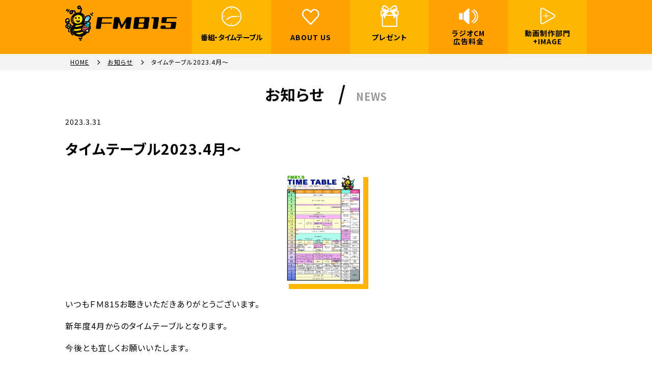

--- FILE ---
content_type: text/html; charset=UTF-8
request_url: https://www.fm815.com/news/894
body_size: 7279
content:
<!doctype html>
  <head prefix="og: http://ogp.me/ns# fb: http://ogp.me/ns/fb# article: http://ogp.me/ns/article#">
<!-- Google Tag Manager -->
<script>(function(w,d,s,l,i){w[l]=w[l]||[];w[l].push({'gtm.start':
new Date().getTime(),event:'gtm.js'});var f=d.getElementsByTagName(s)[0],
j=d.createElement(s),dl=l!='dataLayer'?'&l='+l:'';j.async=true;j.src=
'https://www.googletagmanager.com/gtm.js?id='+i+dl;f.parentNode.insertBefore(j,f);
})(window,document,'script','dataLayer','GTM-MKBZ36M');</script>
<!-- End Google Tag Manager -->
<meta charset="UTF-8">
<meta name="viewport" content="width=device-width">
<meta name="format-detection" content="telephone=no">
<title>タイムテーブル2023.4月～ | FM815【エフエム高松コミュニティ放送株式会社】</title>
<meta name="description" content="FM815【エフエム高松コミュニティ放送株式会社】">
<meta name="keywords" content="">

<!-- ogp -->
<meta property='og:locale' content='ja_JP'>
<meta property="og:type" content="website">
<meta property="og:title" content="FM815【エフエム高松コミュニティ放送株式会社】">
<meta property="og:description" content="FM815【エフエム高松コミュニティ放送株式会社】">
<meta property="og:site_name" content="FM815【エフエム高松コミュニティ放送株式会社】">
<meta property="og:url" content="https://www.fm815.com/">
<meta property="fb:app_id" content="">
<meta property="og:image" content="https://www.fm815.com/wp/wp-content/uploads/2023/03/TB2023.4-pdf.jpg">
<!-- //ogp -->

<link rel="stylesheet" href="https://cdnjs.cloudflare.com/ajax/libs/Swiper/4.5.0/css/swiper.min.css">
<link rel="stylesheet" href="https://www.fm815.com/wp/wp-content/themes/fm815/shared/css/site.css?190507">

<meta name='robots' content='max-image-preview:large' />
	<style>img:is([sizes="auto" i], [sizes^="auto," i]) { contain-intrinsic-size: 3000px 1500px }</style>
	<link rel='dns-prefetch' href='//code.jquery.com' />
<link rel='dns-prefetch' href='//webfonts.xserver.jp' />
<script type="text/javascript">
/* <![CDATA[ */
window._wpemojiSettings = {"baseUrl":"https:\/\/s.w.org\/images\/core\/emoji\/16.0.1\/72x72\/","ext":".png","svgUrl":"https:\/\/s.w.org\/images\/core\/emoji\/16.0.1\/svg\/","svgExt":".svg","source":{"concatemoji":"https:\/\/www.fm815.com\/wp\/wp-includes\/js\/wp-emoji-release.min.js?ver=6.8.3"}};
/*! This file is auto-generated */
!function(s,n){var o,i,e;function c(e){try{var t={supportTests:e,timestamp:(new Date).valueOf()};sessionStorage.setItem(o,JSON.stringify(t))}catch(e){}}function p(e,t,n){e.clearRect(0,0,e.canvas.width,e.canvas.height),e.fillText(t,0,0);var t=new Uint32Array(e.getImageData(0,0,e.canvas.width,e.canvas.height).data),a=(e.clearRect(0,0,e.canvas.width,e.canvas.height),e.fillText(n,0,0),new Uint32Array(e.getImageData(0,0,e.canvas.width,e.canvas.height).data));return t.every(function(e,t){return e===a[t]})}function u(e,t){e.clearRect(0,0,e.canvas.width,e.canvas.height),e.fillText(t,0,0);for(var n=e.getImageData(16,16,1,1),a=0;a<n.data.length;a++)if(0!==n.data[a])return!1;return!0}function f(e,t,n,a){switch(t){case"flag":return n(e,"\ud83c\udff3\ufe0f\u200d\u26a7\ufe0f","\ud83c\udff3\ufe0f\u200b\u26a7\ufe0f")?!1:!n(e,"\ud83c\udde8\ud83c\uddf6","\ud83c\udde8\u200b\ud83c\uddf6")&&!n(e,"\ud83c\udff4\udb40\udc67\udb40\udc62\udb40\udc65\udb40\udc6e\udb40\udc67\udb40\udc7f","\ud83c\udff4\u200b\udb40\udc67\u200b\udb40\udc62\u200b\udb40\udc65\u200b\udb40\udc6e\u200b\udb40\udc67\u200b\udb40\udc7f");case"emoji":return!a(e,"\ud83e\udedf")}return!1}function g(e,t,n,a){var r="undefined"!=typeof WorkerGlobalScope&&self instanceof WorkerGlobalScope?new OffscreenCanvas(300,150):s.createElement("canvas"),o=r.getContext("2d",{willReadFrequently:!0}),i=(o.textBaseline="top",o.font="600 32px Arial",{});return e.forEach(function(e){i[e]=t(o,e,n,a)}),i}function t(e){var t=s.createElement("script");t.src=e,t.defer=!0,s.head.appendChild(t)}"undefined"!=typeof Promise&&(o="wpEmojiSettingsSupports",i=["flag","emoji"],n.supports={everything:!0,everythingExceptFlag:!0},e=new Promise(function(e){s.addEventListener("DOMContentLoaded",e,{once:!0})}),new Promise(function(t){var n=function(){try{var e=JSON.parse(sessionStorage.getItem(o));if("object"==typeof e&&"number"==typeof e.timestamp&&(new Date).valueOf()<e.timestamp+604800&&"object"==typeof e.supportTests)return e.supportTests}catch(e){}return null}();if(!n){if("undefined"!=typeof Worker&&"undefined"!=typeof OffscreenCanvas&&"undefined"!=typeof URL&&URL.createObjectURL&&"undefined"!=typeof Blob)try{var e="postMessage("+g.toString()+"("+[JSON.stringify(i),f.toString(),p.toString(),u.toString()].join(",")+"));",a=new Blob([e],{type:"text/javascript"}),r=new Worker(URL.createObjectURL(a),{name:"wpTestEmojiSupports"});return void(r.onmessage=function(e){c(n=e.data),r.terminate(),t(n)})}catch(e){}c(n=g(i,f,p,u))}t(n)}).then(function(e){for(var t in e)n.supports[t]=e[t],n.supports.everything=n.supports.everything&&n.supports[t],"flag"!==t&&(n.supports.everythingExceptFlag=n.supports.everythingExceptFlag&&n.supports[t]);n.supports.everythingExceptFlag=n.supports.everythingExceptFlag&&!n.supports.flag,n.DOMReady=!1,n.readyCallback=function(){n.DOMReady=!0}}).then(function(){return e}).then(function(){var e;n.supports.everything||(n.readyCallback(),(e=n.source||{}).concatemoji?t(e.concatemoji):e.wpemoji&&e.twemoji&&(t(e.twemoji),t(e.wpemoji)))}))}((window,document),window._wpemojiSettings);
/* ]]> */
</script>
<style id='wp-emoji-styles-inline-css' type='text/css'>

	img.wp-smiley, img.emoji {
		display: inline !important;
		border: none !important;
		box-shadow: none !important;
		height: 1em !important;
		width: 1em !important;
		margin: 0 0.07em !important;
		vertical-align: -0.1em !important;
		background: none !important;
		padding: 0 !important;
	}
</style>
<link rel='stylesheet' id='wp-block-library-css' href='https://www.fm815.com/wp/wp-includes/css/dist/block-library/style.min.css?ver=6.8.3' type='text/css' media='all' />
<style id='classic-theme-styles-inline-css' type='text/css'>
/*! This file is auto-generated */
.wp-block-button__link{color:#fff;background-color:#32373c;border-radius:9999px;box-shadow:none;text-decoration:none;padding:calc(.667em + 2px) calc(1.333em + 2px);font-size:1.125em}.wp-block-file__button{background:#32373c;color:#fff;text-decoration:none}
</style>
<style id='global-styles-inline-css' type='text/css'>
:root{--wp--preset--aspect-ratio--square: 1;--wp--preset--aspect-ratio--4-3: 4/3;--wp--preset--aspect-ratio--3-4: 3/4;--wp--preset--aspect-ratio--3-2: 3/2;--wp--preset--aspect-ratio--2-3: 2/3;--wp--preset--aspect-ratio--16-9: 16/9;--wp--preset--aspect-ratio--9-16: 9/16;--wp--preset--color--black: #000000;--wp--preset--color--cyan-bluish-gray: #abb8c3;--wp--preset--color--white: #ffffff;--wp--preset--color--pale-pink: #f78da7;--wp--preset--color--vivid-red: #cf2e2e;--wp--preset--color--luminous-vivid-orange: #ff6900;--wp--preset--color--luminous-vivid-amber: #fcb900;--wp--preset--color--light-green-cyan: #7bdcb5;--wp--preset--color--vivid-green-cyan: #00d084;--wp--preset--color--pale-cyan-blue: #8ed1fc;--wp--preset--color--vivid-cyan-blue: #0693e3;--wp--preset--color--vivid-purple: #9b51e0;--wp--preset--gradient--vivid-cyan-blue-to-vivid-purple: linear-gradient(135deg,rgba(6,147,227,1) 0%,rgb(155,81,224) 100%);--wp--preset--gradient--light-green-cyan-to-vivid-green-cyan: linear-gradient(135deg,rgb(122,220,180) 0%,rgb(0,208,130) 100%);--wp--preset--gradient--luminous-vivid-amber-to-luminous-vivid-orange: linear-gradient(135deg,rgba(252,185,0,1) 0%,rgba(255,105,0,1) 100%);--wp--preset--gradient--luminous-vivid-orange-to-vivid-red: linear-gradient(135deg,rgba(255,105,0,1) 0%,rgb(207,46,46) 100%);--wp--preset--gradient--very-light-gray-to-cyan-bluish-gray: linear-gradient(135deg,rgb(238,238,238) 0%,rgb(169,184,195) 100%);--wp--preset--gradient--cool-to-warm-spectrum: linear-gradient(135deg,rgb(74,234,220) 0%,rgb(151,120,209) 20%,rgb(207,42,186) 40%,rgb(238,44,130) 60%,rgb(251,105,98) 80%,rgb(254,248,76) 100%);--wp--preset--gradient--blush-light-purple: linear-gradient(135deg,rgb(255,206,236) 0%,rgb(152,150,240) 100%);--wp--preset--gradient--blush-bordeaux: linear-gradient(135deg,rgb(254,205,165) 0%,rgb(254,45,45) 50%,rgb(107,0,62) 100%);--wp--preset--gradient--luminous-dusk: linear-gradient(135deg,rgb(255,203,112) 0%,rgb(199,81,192) 50%,rgb(65,88,208) 100%);--wp--preset--gradient--pale-ocean: linear-gradient(135deg,rgb(255,245,203) 0%,rgb(182,227,212) 50%,rgb(51,167,181) 100%);--wp--preset--gradient--electric-grass: linear-gradient(135deg,rgb(202,248,128) 0%,rgb(113,206,126) 100%);--wp--preset--gradient--midnight: linear-gradient(135deg,rgb(2,3,129) 0%,rgb(40,116,252) 100%);--wp--preset--font-size--small: 13px;--wp--preset--font-size--medium: 20px;--wp--preset--font-size--large: 36px;--wp--preset--font-size--x-large: 42px;--wp--preset--spacing--20: 0.44rem;--wp--preset--spacing--30: 0.67rem;--wp--preset--spacing--40: 1rem;--wp--preset--spacing--50: 1.5rem;--wp--preset--spacing--60: 2.25rem;--wp--preset--spacing--70: 3.38rem;--wp--preset--spacing--80: 5.06rem;--wp--preset--shadow--natural: 6px 6px 9px rgba(0, 0, 0, 0.2);--wp--preset--shadow--deep: 12px 12px 50px rgba(0, 0, 0, 0.4);--wp--preset--shadow--sharp: 6px 6px 0px rgba(0, 0, 0, 0.2);--wp--preset--shadow--outlined: 6px 6px 0px -3px rgba(255, 255, 255, 1), 6px 6px rgba(0, 0, 0, 1);--wp--preset--shadow--crisp: 6px 6px 0px rgba(0, 0, 0, 1);}:where(.is-layout-flex){gap: 0.5em;}:where(.is-layout-grid){gap: 0.5em;}body .is-layout-flex{display: flex;}.is-layout-flex{flex-wrap: wrap;align-items: center;}.is-layout-flex > :is(*, div){margin: 0;}body .is-layout-grid{display: grid;}.is-layout-grid > :is(*, div){margin: 0;}:where(.wp-block-columns.is-layout-flex){gap: 2em;}:where(.wp-block-columns.is-layout-grid){gap: 2em;}:where(.wp-block-post-template.is-layout-flex){gap: 1.25em;}:where(.wp-block-post-template.is-layout-grid){gap: 1.25em;}.has-black-color{color: var(--wp--preset--color--black) !important;}.has-cyan-bluish-gray-color{color: var(--wp--preset--color--cyan-bluish-gray) !important;}.has-white-color{color: var(--wp--preset--color--white) !important;}.has-pale-pink-color{color: var(--wp--preset--color--pale-pink) !important;}.has-vivid-red-color{color: var(--wp--preset--color--vivid-red) !important;}.has-luminous-vivid-orange-color{color: var(--wp--preset--color--luminous-vivid-orange) !important;}.has-luminous-vivid-amber-color{color: var(--wp--preset--color--luminous-vivid-amber) !important;}.has-light-green-cyan-color{color: var(--wp--preset--color--light-green-cyan) !important;}.has-vivid-green-cyan-color{color: var(--wp--preset--color--vivid-green-cyan) !important;}.has-pale-cyan-blue-color{color: var(--wp--preset--color--pale-cyan-blue) !important;}.has-vivid-cyan-blue-color{color: var(--wp--preset--color--vivid-cyan-blue) !important;}.has-vivid-purple-color{color: var(--wp--preset--color--vivid-purple) !important;}.has-black-background-color{background-color: var(--wp--preset--color--black) !important;}.has-cyan-bluish-gray-background-color{background-color: var(--wp--preset--color--cyan-bluish-gray) !important;}.has-white-background-color{background-color: var(--wp--preset--color--white) !important;}.has-pale-pink-background-color{background-color: var(--wp--preset--color--pale-pink) !important;}.has-vivid-red-background-color{background-color: var(--wp--preset--color--vivid-red) !important;}.has-luminous-vivid-orange-background-color{background-color: var(--wp--preset--color--luminous-vivid-orange) !important;}.has-luminous-vivid-amber-background-color{background-color: var(--wp--preset--color--luminous-vivid-amber) !important;}.has-light-green-cyan-background-color{background-color: var(--wp--preset--color--light-green-cyan) !important;}.has-vivid-green-cyan-background-color{background-color: var(--wp--preset--color--vivid-green-cyan) !important;}.has-pale-cyan-blue-background-color{background-color: var(--wp--preset--color--pale-cyan-blue) !important;}.has-vivid-cyan-blue-background-color{background-color: var(--wp--preset--color--vivid-cyan-blue) !important;}.has-vivid-purple-background-color{background-color: var(--wp--preset--color--vivid-purple) !important;}.has-black-border-color{border-color: var(--wp--preset--color--black) !important;}.has-cyan-bluish-gray-border-color{border-color: var(--wp--preset--color--cyan-bluish-gray) !important;}.has-white-border-color{border-color: var(--wp--preset--color--white) !important;}.has-pale-pink-border-color{border-color: var(--wp--preset--color--pale-pink) !important;}.has-vivid-red-border-color{border-color: var(--wp--preset--color--vivid-red) !important;}.has-luminous-vivid-orange-border-color{border-color: var(--wp--preset--color--luminous-vivid-orange) !important;}.has-luminous-vivid-amber-border-color{border-color: var(--wp--preset--color--luminous-vivid-amber) !important;}.has-light-green-cyan-border-color{border-color: var(--wp--preset--color--light-green-cyan) !important;}.has-vivid-green-cyan-border-color{border-color: var(--wp--preset--color--vivid-green-cyan) !important;}.has-pale-cyan-blue-border-color{border-color: var(--wp--preset--color--pale-cyan-blue) !important;}.has-vivid-cyan-blue-border-color{border-color: var(--wp--preset--color--vivid-cyan-blue) !important;}.has-vivid-purple-border-color{border-color: var(--wp--preset--color--vivid-purple) !important;}.has-vivid-cyan-blue-to-vivid-purple-gradient-background{background: var(--wp--preset--gradient--vivid-cyan-blue-to-vivid-purple) !important;}.has-light-green-cyan-to-vivid-green-cyan-gradient-background{background: var(--wp--preset--gradient--light-green-cyan-to-vivid-green-cyan) !important;}.has-luminous-vivid-amber-to-luminous-vivid-orange-gradient-background{background: var(--wp--preset--gradient--luminous-vivid-amber-to-luminous-vivid-orange) !important;}.has-luminous-vivid-orange-to-vivid-red-gradient-background{background: var(--wp--preset--gradient--luminous-vivid-orange-to-vivid-red) !important;}.has-very-light-gray-to-cyan-bluish-gray-gradient-background{background: var(--wp--preset--gradient--very-light-gray-to-cyan-bluish-gray) !important;}.has-cool-to-warm-spectrum-gradient-background{background: var(--wp--preset--gradient--cool-to-warm-spectrum) !important;}.has-blush-light-purple-gradient-background{background: var(--wp--preset--gradient--blush-light-purple) !important;}.has-blush-bordeaux-gradient-background{background: var(--wp--preset--gradient--blush-bordeaux) !important;}.has-luminous-dusk-gradient-background{background: var(--wp--preset--gradient--luminous-dusk) !important;}.has-pale-ocean-gradient-background{background: var(--wp--preset--gradient--pale-ocean) !important;}.has-electric-grass-gradient-background{background: var(--wp--preset--gradient--electric-grass) !important;}.has-midnight-gradient-background{background: var(--wp--preset--gradient--midnight) !important;}.has-small-font-size{font-size: var(--wp--preset--font-size--small) !important;}.has-medium-font-size{font-size: var(--wp--preset--font-size--medium) !important;}.has-large-font-size{font-size: var(--wp--preset--font-size--large) !important;}.has-x-large-font-size{font-size: var(--wp--preset--font-size--x-large) !important;}
:where(.wp-block-post-template.is-layout-flex){gap: 1.25em;}:where(.wp-block-post-template.is-layout-grid){gap: 1.25em;}
:where(.wp-block-columns.is-layout-flex){gap: 2em;}:where(.wp-block-columns.is-layout-grid){gap: 2em;}
:root :where(.wp-block-pullquote){font-size: 1.5em;line-height: 1.6;}
</style>
<script type="text/javascript" src="https://code.jquery.com/jquery-2.2.4.min.js?ver=2.2.4" id="jquery-js"></script>
<script type="text/javascript" src="//webfonts.xserver.jp/js/xserverv3.js?fadein=0&amp;ver=2.0.8" id="typesquare_std-js"></script>
<link rel="https://api.w.org/" href="https://www.fm815.com/wp-json/" /><link rel="canonical" href="https://www.fm815.com/news/894" />
<link rel='shortlink' href='https://www.fm815.com/?p=894' />
<link rel="alternate" title="oEmbed (JSON)" type="application/json+oembed" href="https://www.fm815.com/wp-json/oembed/1.0/embed?url=https%3A%2F%2Fwww.fm815.com%2Fnews%2F894" />
<link rel="alternate" title="oEmbed (XML)" type="text/xml+oembed" href="https://www.fm815.com/wp-json/oembed/1.0/embed?url=https%3A%2F%2Fwww.fm815.com%2Fnews%2F894&#038;format=xml" />
<script src="https://code.jquery.com/jquery-migrate-1.4.1.min.js"></script>
<script src="https://cdnjs.cloudflare.com/ajax/libs/Swiper/4.5.0/js/swiper.min.js"></script>
<script src="https://www.fm815.com/wp/wp-content/themes/fm815/shared/js/jquery.inview-custom.js"></script>
<script src="https://www.fm815.com/wp/wp-content/themes/fm815/shared/js/plugins.js"></script>
<script src="https://www.fm815.com/wp/wp-content/themes/fm815/shared/js/base.js?190723"></script>
</head>

<body id="pg-news" class="pg-news">
<!-- Google Tag Manager (noscript) -->
<noscript><iframe src="https://www.googletagmanager.com/ns.html?id=GTM-MKBZ36M"
height="0" width="0" style="display:none;visibility:hidden"></iframe></noscript>
<!-- End Google Tag Manager (noscript) -->

<div id="inbox" class="inbox">
<header class="site-header" id="site-header">

<nav class="global-nav" id="global-nav">
  <div class="inner">
    <span class="logo"><a href="https://www.fm815.com/">
      <img src="https://www.fm815.com/wp/wp-content/themes/fm815/img/logo_s.png" alt="FM815" class="links" >
    </a></span>
    <ul class="mainmenu">
      <li class="timetable -bright"><a href="program" class="hvr-push">
        <span class="icon"><img src="https://www.fm815.com/wp/wp-content/themes/fm815/img/icon_time.png" alt=""></span>
        <div class="text-box">
          <span class="text"><span class="disp-ib">番組・</span><span class="disp-ib">タイムテーブル</span></span>
        </div>
      </a></li>
      <li class="aboutus"><a href="about-us" class="hvr-push">
        <span class="icon"><img src="https://www.fm815.com/wp/wp-content/themes/fm815/img/icon_heart.png" alt=""></span>
        <div class="text-box">
          <span class="text">ABOUT US</span>
        </div>
      </a></li>
      <li class="present -bright"><a href="present" class="hvr-push">
        <span class="icon"><img src="https://www.fm815.com/wp/wp-content/themes/fm815/img/icon_present.png" alt=""></span>
        <div class="text-box">
          <span class="text">プレゼント</span>
        </div>
      </a></li>
      <li class="advertisement"><a href="advertisement" class="hvr-push">
        <span class="icon"><img src="https://www.fm815.com/wp/wp-content/themes/fm815/img/icon_radio.png" alt=""></span>
        <div class="text-box">
          <span class="text">ラジオCM<br>広告料金</span>
        </div>
      </a></li>
      <li class="image -bright"><a href="plus-image" class="hvr-push">
        <span class="icon"><img src="https://www.fm815.com/wp/wp-content/themes/fm815/img/icon_plusimage.png" alt=""></span>
        <div class="text-box">
          <span class="text">動画制作部門<br>+IMAGE</span>
        </div>
      </a></li>
      <li class="menu"><a href="#" id="menuBtn">
        <button type="button" class="icon" aria-label="toggle menu">
          <span class="bar" aria-hidden="true"></span>
          <span class="bar" aria-hidden="true"></span>
          <span class="bar" aria-hidden="true"></span>
        </button>
        <div class="text-box">
          <span class="text"></span>
        </div>
      </a></li>
    </ul>
  </div>
<!-- <div class="swiper-container" id="swiper-gnav">
<div class="swiper-wrapper">
<div class="swiper-slide"> -->
  <nav class="spNav" id="spNav">
    <div class="inner">
      <div class="close-btn" id="close-btn">
        <span class="btn"></span>
      </div>
      <ul class="sp-menu">
        <li class="present">
          <a href="present">プレゼント</a>
        </li>
        <li class="advertisement">
          <a href="advertisement">ラジオCM広告料金</a>
        </li>
        <li class="company">
          <a href="https://www.fm815.com/company">会社案内</a>
        </li>
        <li class="support">
          <a href="https://www.fm815.com/support">後援事業</a>
        </li>
        <li class="privacy">
          <a href="https://www.fm815.com/privacy">個人情報保護</a>
        </li>
        <li class="editing">
          <a href="https://www.fm815.com/editing">放送番組の編集の基準</a>
        </li>
        <li class="listen">
          <a href="http://listenradio.jp/" target="_blank">LISTEN RADIOで聴く<span class="icon icon-blank" aria-hidden="true"></span></a>
        </li>
        <li class="snsbtn instagram">
          <a id="instagram-btn-head" href="https://www.instagram.com/plusimage815/" target="_blank"><span class="btn icon-instagram"></a>
        </li>
        <li class="snsbtn twitter">
          <a id="twitter-btn-head" href="https://twitter.com/action815" target="_blank"><span class="btn icon-twitter"></span></a>
        </li>
        <li class="snsbtn facebook">
          <a id="facebook-btn-head" href="https://www.facebook.com/fm.takamatsu.815/" target="_blank"><span class="btn icon-facebook"></span></a>
        </li>
        <li class="contact">
          <a href="https://www.fm815.com/contact" class="basic-btn -black -iconRight">お問い合わせ</a>
        </li>
      </ul>
    </div>
  </nav>

<!-- </div>
</div>
<div class="swiper-scrollbar"></div>
</div> -->
</nav>

<!-- <nav class="sp-nav">
  <p class="logo"><a href="https://www.fm815.com/"><img src="https://www.fm815.com/wp/wp-content/themes/fm815/img/logo_s.png" alt="FM815" class="links" ></a></p>
  <div class="menu-btn" id="menu-btn">
    <span class="btn"></span>
  </div>
</nav> -->

</header>

<main class="main">
	
	<nav class="bc-nav">
		<ul class="bc-list">
			<li><a href="https://www.fm815.com/">HOME</a></li>
			<li><a href="https://www.fm815.com/news">お知らせ</a></li>
			<li>タイムテーブル2023.4月～</li>
		</ul>
	</nav>

	<h1 class="page-title">
		<span class="main">お知らせ</span>
		<span class="sub">NEWS</span>
	</h1>

	<!-- ニュース -->
<article class="news-content sect-basic">
	<div class="inner news-card -detail">
  <span class="date">2023.3.31</span>
	<h1 class="title -underline">タイムテーブル2023.4月～</h1>
	<div class="image">
	<img width="1058" height="1497" src="https://www.fm815.com/wp/wp-content/uploads/2023/03/TB2023.4-pdf.jpg" class="attachment-full size-full wp-post-image" alt="" decoding="async" fetchpriority="high" />	</div>
	<div class="entry-content">
	<p>いつもＦＭ815お聴きいただきありがとうございます。</p>
<p>新年度4月からのタイムテーブルとなります。</p>
<p>今後とも宜しくお願いいたします。</p>

<div class="youtube-list">
</div>

	<!-- / .entry-content -->
	</div>

	</div>
</article>

<div class="btn-container">
	<a href="../news" class="basic-btn -iconRight">お知らせ一覧</a>
</div>


<!-- <ul class="entry-nav">
	<li class="prev"><a href="https://www.fm815.com/news/888" rel="prev">前の記事へ</a></li>
	<li class="top"><a href="./">お知らせトップへ</a></li>
	<li class="next"><a href="https://www.fm815.com/news/908" rel="next">次の記事へ</a></li>
</ul> -->

	<!-- /ニュース -->

</main>

<!--フッター要素↓-->


<footer class="site-footer">
  <section class="sect-basic sect-contact">
    <div class="inner">
      <div class="columns">
        <div class="column text">
          <p class="basic">ラジオ(CM・オリジナル番組)や映像（TVCM・PR動画）等の<br class="-hide-tb">
            制作・イベント運営・デザインのご相談など<br class="-hide-tb">
            お気軽にお問い合わせください。</p>
        </div>
        <div class="column bnr">
          <div class="btn-container">
            <a href="https://www.fm815.com/contact" class="basic-btn -black -iconRight">お問い合わせ</a>
          </div>
        </div>
      </div>
    </div>
  </section>

  <div class="pagetop"><a href="#inbox"><img src="https://www.fm815.com/wp/wp-content/themes/fm815/img/icon_arrow.png" alt=""><span class="text">PAGE TOP</span></a></div>
  <div class="footer-content">
    <div class="inner">
      <div class="footer-menu">
        <ul class="social-btns">
          <li><a id="instagram-btn-foot" href="https://www.instagram.com/plusimage815/" target="_blank"><span class="btn icon-instagram"></a></li>
          <li><a id="twitter-btn-foot" href="https://twitter.com/action815" target="_blank"><span class="btn icon-twitter"></span></a></li>
          <li><a id="facebook-btn-foot" href="https://www.facebook.com/fm.takamatsu.815/" target="_blank"><span class="btn icon-facebook"></span></a></li>
        </ul>
        <ul class="fnav">
          <li class="fnav01"><a href="https://www.fm815.com/company">会社案内</a></li>
          <li class="fnav02"><a href="https://www.fm815.com/support/">後援事業</a></li>
          <li class="fnav03"><a href="https://www.fm815.com/privacy/">個人情報保護</a></li>
          <li class="fnav04"><a href="https://www.fm815.com/editing/">放送番組の編集の基準</a></li>
        </ul>
      </div>
      <p class="logo"><img src="https://www.fm815.com/wp/wp-content/themes/fm815/img/logo_l.png" alt="FM815"></p>
      <div class="copyright-block">
        <small class="copyright">&copy;FM TAKAMATSU INC.</small>
      </div>
    </div>
  </div>
</footer>
<!--フッター要素↑ -->

<!-- /.inbox --></div>

<script type="speculationrules">
{"prefetch":[{"source":"document","where":{"and":[{"href_matches":"\/*"},{"not":{"href_matches":["\/wp\/wp-*.php","\/wp\/wp-admin\/*","\/wp\/wp-content\/uploads\/*","\/wp\/wp-content\/*","\/wp\/wp-content\/plugins\/*","\/wp\/wp-content\/themes\/fm815\/*","\/*\\?(.+)"]}},{"not":{"selector_matches":"a[rel~=\"nofollow\"]"}},{"not":{"selector_matches":".no-prefetch, .no-prefetch a"}}]},"eagerness":"conservative"}]}
</script>
</body>
</html>

--- FILE ---
content_type: text/css
request_url: https://www.fm815.com/wp/wp-content/themes/fm815/shared/css/site.css?190507
body_size: 21275
content:
@charset "UTF-8";
/*! normalize.css v7.0.0 | MIT License | github.com/necolas/normalize.css */
/* Document
   ========================================================================== */
/**
 * 1. Correct the line height in all browsers.
 * 2. Prevent adjustments of font size after orientation changes in
 *    IE on Windows Phone and in iOS.
 */
@import "../icomoon/style.css";
@import "https://cdn.jsdelivr.net/fontawesome/4.7.0/css/font-awesome.min.css";
@import "https://use.fontawesome.com/releases/v5.0.13/css/all.css";
@import url(https://fonts.googleapis.com/earlyaccess/notosansjp.css);
@import "hover-min.css";
html {
  line-height: 1.15; /* 1 */
  -ms-text-size-adjust: 100%; /* 2 */
  -webkit-text-size-adjust: 100%; /* 2 */
}

/* Sections
   ========================================================================== */
/**
 * Remove the margin in all browsers (opinionated).
 */
body {
  margin: 0;
}

/**
 * Add the correct display in IE 9-.
 */
article,
aside,
footer,
header,
nav,
section {
  display: block;
}

/**
 * Correct the font size and margin on `h1` elements within `section` and
 * `article` contexts in Chrome, Firefox, and Safari.
 */
h1 {
  font-size: 2em;
  margin: 0.67em 1em;
}

/* Grouping content
   ========================================================================== */
/**
 * Add the correct display in IE 9-.
 * 1. Add the correct display in IE.
 */
figcaption,
figure,
main { /* 1 */
  display: block;
}

/**
 * Add the correct margin in IE 8.
 */
figure {
  margin: 1em 40px;
}

/**
 * 1. Add the correct box sizing in Firefox.
 * 2. Show the overflow in Edge and IE.
 */
hr {
  -webkit-box-sizing: content-box;
          box-sizing: content-box; /* 1 */
  height: 0; /* 1 */
  overflow: visible; /* 2 */
}

/**
 * 1. Correct the inheritance and scaling of font size in all browsers.
 * 2. Correct the odd `em` font sizing in all browsers.
 */
pre {
  font-family: monospace, monospace; /* 1 */
  font-size: 1em; /* 2 */
}

/* Text-level semantics
   ========================================================================== */
/**
 * 1. Remove the gray background on active links in IE 10.
 * 2. Remove gaps in links underline in iOS 8+ and Safari 8+.
 */
a {
  background-color: transparent; /* 1 */
  -webkit-text-decoration-skip: objects; /* 2 */
}

/**
 * 1. Remove the bottom border in Chrome 57- and Firefox 39-.
 * 2. Add the correct text decoration in Chrome, Edge, IE, Opera, and Safari.
 */
abbr[title] {
  border-bottom: none; /* 1 */
  text-decoration: underline; /* 2 */
  -webkit-text-decoration: underline dotted;
          text-decoration: underline dotted; /* 2 */
}

/**
 * Prevent the duplicate application of `bolder` by the next rule in Safari 6.
 */
b,
strong {
  font-weight: inherit;
}

/**
 * Add the correct font weight in Chrome, Edge, and Safari.
 */
b,
strong {
  font-weight: bolder;
}

/**
 * 1. Correct the inheritance and scaling of font size in all browsers.
 * 2. Correct the odd `em` font sizing in all browsers.
 */
code,
kbd,
samp {
  font-family: monospace, monospace; /* 1 */
  font-size: 1em; /* 2 */
}

/**
 * Add the correct font style in Android 4.3-.
 */
dfn {
  font-style: italic;
}

/**
 * Add the correct background and color in IE 9-.
 */
mark {
  background-color: #ff0;
  color: #000;
}

/**
 * Add the correct font size in all browsers.
 */
small {
  font-size: 80%;
}

/**
 * Prevent `sub` and `sup` elements from affecting the line height in
 * all browsers.
 */
sub,
sup {
  font-size: 75%;
  line-height: 0;
  position: relative;
  vertical-align: baseline;
}

sub {
  bottom: -0.25em;
}

sup {
  top: -0.5em;
}

/* Embedded content
   ========================================================================== */
/**
 * Add the correct display in IE 9-.
 */
audio,
video {
  display: inline-block;
}

/**
 * Add the correct display in iOS 4-7.
 */
audio:not([controls]) {
  display: none;
  height: 0;
}

/**
 * Remove the border on images inside links in IE 10-.
 */
img {
  border-style: none;
}

/**
 * Hide the overflow in IE.
 */
svg:not(:root) {
  overflow: hidden;
}

/* Forms
   ========================================================================== */
/**
 * 1. Change the font styles in all browsers (opinionated).
 * 2. Remove the margin in Firefox and Safari.
 */
button,
input,
optgroup,
select,
textarea {
  font-family: sans-serif; /* 1 */
  font-size: 100%; /* 1 */
  line-height: 1.15; /* 1 */
  margin: 0; /* 2 */
}

/**
 * Show the overflow in IE.
 * 1. Show the overflow in Edge.
 */
button,
input { /* 1 */
  overflow: visible;
}

/**
 * Remove the inheritance of text transform in Edge, Firefox, and IE.
 * 1. Remove the inheritance of text transform in Firefox.
 */
button,
select { /* 1 */
  text-transform: none;
}

/**
 * 1. Prevent a WebKit bug where (2) destroys native `audio` and `video`
 *    controls in Android 4.
 * 2. Correct the inability to style clickable types in iOS and Safari.
 */
button,
html [type=button],
[type=reset],
[type=submit] {
  -webkit-appearance: button; /* 2 */
}

/**
 * Remove the inner border and padding in Firefox.
 */
button::-moz-focus-inner,
[type=button]::-moz-focus-inner,
[type=reset]::-moz-focus-inner,
[type=submit]::-moz-focus-inner {
  border-style: none;
  padding: 0;
}

/**
 * Restore the focus styles unset by the previous rule.
 */
button:-moz-focusring,
[type=button]:-moz-focusring,
[type=reset]:-moz-focusring,
[type=submit]:-moz-focusring {
  outline: 1px dotted ButtonText;
}

/**
 * Correct the padding in Firefox.
 */
fieldset {
  padding: 0.35em 0.75em 0.625em;
}

/**
 * 1. Correct the text wrapping in Edge and IE.
 * 2. Correct the color inheritance from `fieldset` elements in IE.
 * 3. Remove the padding so developers are not caught out when they zero out
 *    `fieldset` elements in all browsers.
 */
legend {
  -webkit-box-sizing: border-box;
          box-sizing: border-box; /* 1 */
  color: inherit; /* 2 */
  display: table; /* 1 */
  max-width: 100%; /* 1 */
  padding: 0; /* 3 */
  white-space: normal; /* 1 */
}

/**
 * 1. Add the correct display in IE 9-.
 * 2. Add the correct vertical alignment in Chrome, Firefox, and Opera.
 */
progress {
  display: inline-block; /* 1 */
  vertical-align: baseline; /* 2 */
}

/**
 * Remove the default vertical scrollbar in IE.
 */
textarea {
  overflow: auto;
}

/**
 * 1. Add the correct box sizing in IE 10-.
 * 2. Remove the padding in IE 10-.
 */
[type=checkbox],
[type=radio] {
  -webkit-box-sizing: border-box;
          box-sizing: border-box; /* 1 */
  padding: 0; /* 2 */
}

/**
 * Correct the cursor style of increment and decrement buttons in Chrome.
 */
[type=number]::-webkit-inner-spin-button,
[type=number]::-webkit-outer-spin-button {
  height: auto;
}

/**
 * 1. Correct the odd appearance in Chrome and Safari.
 * 2. Correct the outline style in Safari.
 */
[type=search] {
  -webkit-appearance: textfield; /* 1 */
  outline-offset: -2px; /* 2 */
}

/**
 * Remove the inner padding and cancel buttons in Chrome and Safari on macOS.
 */
[type=search]::-webkit-search-cancel-button,
[type=search]::-webkit-search-decoration {
  -webkit-appearance: none;
}

/**
 * 1. Correct the inability to style clickable types in iOS and Safari.
 * 2. Change font properties to `inherit` in Safari.
 */
::-webkit-file-upload-button {
  -webkit-appearance: button; /* 1 */
  font: inherit; /* 2 */
}

/* Interactive
   ========================================================================== */
/*
 * Add the correct display in IE 9-.
 * 1. Add the correct display in Edge, IE, and Firefox.
 */
details,
menu {
  display: block;
}

/*
 * Add the correct display in all browsers.
 */
summary {
  display: item;
}

/* Scripting
   ========================================================================== */
/**
 * Add the correct display in IE 9-.
 */
canvas {
  display: inline-block;
}

/**
 * Add the correct display in IE.
 */
template {
  display: none;
}

/* Hidden
   ========================================================================== */
/**
 * Add the correct display in IE 10-.
 */
[hidden] {
  display: none;
}

/**************************************************
  mixins
***************************************************/
/*
/* Custom easing functions.
/* http://easings.net/ja
/* http://webdesign-dackel.com/2015/04/04/sass-easing-variables/
*/
/**************************************************
 constants 定数やフォントを定義
***************************************************/
/* Viewport */
/* BreakPoint */
/* font mixins */
/**************************************************
  helpers
***************************************************/
.-disp-ib {
  display: inline-block !important;
}

._disp-ib {
  display: inline-block !important;
}

@media screen and (min-width: 961px) {
  ._disp-tb {
    display: none !important;
  }
  ._hide-pc {
    display: none !important;
  }
}
@media screen and (max-width: 960px) {
  ._disp-pc {
    display: none !important;
  }
}
@media screen and (min-width: 601px) and (max-width: 960px) {
  ._hide-tb {
    display: none !important;
  }
}
@media screen and (min-width: 601px) {
  ._disp-sp {
    display: none !important;
  }
}
@media screen and (max-width: 600px) {
  ._disp-tb {
    display: none !important;
  }
  ._hide-sp {
    display: none !important;
  }
}
._clearfix {
  zoom: 1;
}
._clearfix:after {
  content: "";
  display: block;
  clear: both;
  overflow: auto;
}

._center {
  text-align: center !important;
}

._left {
  text-align: left !important;
}

._right {
  text-align: right !important;
}

._float-l {
  float: left !important;
}

._float-r {
  float: right !important;
}

._clear {
  clear: both !important;
}

._hidden {
  display: none !important;
}

._disp-ib {
  display: inline-block !important;
}

._margin0 {
  margin: 0 !important;
}

._padding0 {
  padding: 0 !important;
}

._border0 {
  border: none !important;
}

._fixed {
  position: fixed !important;
}

._absolute {
  position: absolute !important;
}

._static {
  position: static !important;
}

._xsmall {
  font-size: 75% !important;
}

._small {
  font-size: 88% !important;
}

._large {
  font-size: 113% !important;
}

._xlarge {
  font-size: 133% !important;
}

._nowrap {
  white-space: nowrap !important;
}

._nobg {
  background: none !important;
}

._full {
  width: 100% !important;
}

/**************************************************
 components
***************************************************/
/**************************************************
 components - title
***************************************************/
/* 基本タイトル */
.basic-title {
  margin: 0;
  font-weight: bold;
  line-height: 1.4;
  font-size: 150%;
}
.basic-title.-style1 {
  padding-bottom: 8px;
  border-bottom: 1px dashed #ffa100;
}
.basic-title.-style2 {
  padding-left: 20px;
  border-left: 4px solid #ffa100;
}
.basic-title.-style3 {
  position: relative;
  padding-left: 120px;
}
.basic-title.-style3::after {
  position: absolute;
  top: 1.1em;
  left: 0;
  display: block;
  width: 100px;
  height: 2px;
  background-color: #000;
  content: "";
}
.basic-title.-center {
  text-align: center;
}
.basic-title.-paint {
  color: #ffa100;
}
.basic-title.-small {
  font-size: 112.5%;
}
.basic-title.-medium, .basic-title.basic-btn.-style1 {
  font-size: 125%;
}
.basic-title.-large {
  font-size: 200%;
}
@media screen and (max-width: 960px) {
  .basic-title {
    font-size: 125%;
  }
  .basic-title.-medium, .basic-title.basic-btn.-style1, .basic-title.-large {
    font-size: 150%;
  }
  .basic-title.-style3 {
    padding-left: 70px;
  }
  .basic-title.-style3::after {
    width: 50px;
  }
}
@media screen and (max-width: 600px) {
  .basic-title {
    font-size: 112.5%;
  }
  .basic-title.-medium, .basic-title.basic-btn.-style1, .basic-title.-large {
    font-size: 125%;
  }
  .basic-title.-style3 {
    padding-left: 32px;
  }
  .basic-title.-style3::after {
    width: 24px;
  }
}

/* ページタイトル */
.page-title {
  font-size: 187.5%;
  text-align: center;
  margin: 0;
  padding: 0.67em 10px;
}
.page-title .main, .page-title .sub {
  display: inline-block;
  text-align: center;
  font-weight: bold;
  margin-bottom: 5px;
}
.page-title .main {
  padding-top: 10px;
}
.page-title .sub {
  color: #999;
  font-size: 66.6666666667%;
}
.page-title .main + .sub::before {
  content: "/";
  color: #000;
  font-size: 187.5%;
  margin: 0 0.5em;
}
@media screen and (max-width: 600px) {
  .page-title {
    font-size: 130%;
  }
}

/* セクションタイトル */
.section-title {
  font-size: 187.5%;
  margin: 40px 0;
  text-align: center;
}
.section-title .main, .section-title .sub {
  display: block;
}
.section-title .main {
  font-weight: normal;
  letter-spacing: 3px;
}
.section-title .main em {
  font-style: normal;
  font-weight: 900;
}
.section-title .sub {
  font-size: 53.3333333333%;
}
.section-title > .inner {
  display: inline-block;
}
.section-title > .inner .sub-box {
  display: -webkit-box;
  display: -ms-flexbox;
  display: flex;
  -webkit-box-orient: horizontal;
  -webkit-box-direction: normal;
      -ms-flex-flow: row nowrap;
          flex-flow: row nowrap;
  -webkit-box-pack: justify;
      -ms-flex-pack: justify;
          justify-content: space-between;
  list-style: none;
  padding-left: 0;
}
.section-title > .inner .sub-box span {
  vertical-align: middle;
  display: inline-block;
}
.section-title > .inner .sub-box::before {
  content: "";
  display: inline-block;
  vertical-align: middle;
  width: 58px;
  height: 1px;
  background-color: #000;
  margin-top: 10px;
}
.section-title > .inner .sub-box::after {
  content: "";
  display: inline-block;
  vertical-align: middle;
  width: 58px;
  height: 1px;
  background-color: #000;
  margin-top: 10px;
}
@media screen and (max-width: 600px) {
  .section-title > .inner .sub-box::before, .section-title > .inner .sub-box::after {
    width: 38px;
  }
}
.section-title.-mt0 {
  margin-top: 0;
}
.section-title.-border {
  color: #E4007F;
  text-align: left;
  letter-spacing: 1px;
  padding-bottom: 3px;
  border-bottom: solid 1px #E4007F;
}
.section-title.-border::after {
  content: "";
  display: block;
  width: 100%;
  border-bottom: solid 3px #E4007F;
  margin-bottom: 3px;
  margin-top: 10px;
}
.section-title.-borderA {
  text-align: left;
  letter-spacing: 1px;
  padding-bottom: 20px;
  background: url("../../img2/common/border-a.png") repeat-x bottom;
}
.section-title.-check {
  color: #E4007F;
  text-align: left;
  letter-spacing: 2px;
  position: relative;
  padding-left: 1.8em;
  line-height: 1.2;
}
.section-title.-check::before {
  position: absolute;
  width: 1em;
  height: 1em;
  left: 0;
  top: 0;
  font-weight: normal;
  line-height: 1;
  font-family: "fontAwesome";
  content: "\f00c";
  border: dashed 1px #E4007F;
  margin-right: 0.7em;
  padding: 3px;
}
.section-title.-star {
  text-align: center;
  letter-spacing: 2px;
  font-weight: 900;
}
.section-title.-star::before, .section-title.-star::after {
  font-size: 2.2em;
  color: #FBC935;
  vertical-align: middle;
  font-family: "icomoon" !important;
  speak: none;
  font-style: normal;
  font-weight: normal;
  font-variant: normal;
  text-transform: none;
  line-height: 1;
  /* Better Font Rendering =========== */
  -webkit-font-smoothing: antialiased;
  -moz-osx-font-smoothing: grayscale;
  content: "\e920";
  vertical-align: middle;
  display: inline-block;
}
@media screen and (max-width: 600px) {
  .section-title {
    font-size: 120%;
  }
}

/* リボンタイトル */
.ribon-title {
  color: #66442A;
  font-size: 137.5%;
  text-align: center;
}
.ribon-title span {
  background: url(../../images/ribon_bg.png) repeat-x left bottom;
  display: inline-block;
  text-align: center;
  position: relative;
  padding-bottom: 4px;
}
.ribon-title span::before {
  content: "";
  display: inline-block;
  background: url(../../images/ribon_lf.png) no-repeat left 4px;
  width: 55px;
  height: 65px;
  vertical-align: middle;
  padding-right: 0.8em;
}
.ribon-title span::after {
  content: "";
  display: inline-block;
  background: url(../../images/ribon_rg.png) no-repeat right 4px;
  width: 55px;
  height: 65px;
  vertical-align: middle;
  padding-left: 0.8em;
}
@media screen and (max-width: 480px) {
  .ribon-title {
    font-size: 100%;
  }
  .ribon-title span::before {
    padding-right: 0;
  }
  .ribon-title span::after {
    padding-left: 0;
  }
}

/* Flagタイトル */
.flag-title {
  background: url("../../img2/common/bg-flag.png") no-repeat;
  width: 276px;
  height: 126px;
  position: relative;
  font-size: 150%;
  font-weight: normal;
  margin: auto;
}
.flag-title > .text {
  -webkit-transform: rotate(-2deg);
          transform: rotate(-2deg);
  text-align: center;
  position: absolute;
  display: block;
  top: 0.8em;
  left: 5px;
  right: 0;
  margin: auto;
  letter-spacing: 2px;
}

/**************************************************
 components - btn
***************************************************/
.basic-btn {
  border: none;
  -webkit-box-sizing: border-box;
          box-sizing: border-box;
  display: inline-block;
  position: relative;
  padding: 0.8em 3em 0.8em;
  min-width: 15em;
  font-size: 112.5%;
  font-weight: bold;
  line-height: 1;
  text-align: center;
  background-color: #ffa100;
  -webkit-box-shadow: 0px 4px #996100;
          box-shadow: 0px 4px #996100;
  margin-bottom: 4px;
  color: #fff;
  border-radius: 1.6em;
  text-decoration: none;
  cursor: pointer;
}
@media screen and (max-width: 480px) {
  .basic-btn {
    font-size: 100%;
  }
}
.basic-btn.-noclick {
  cursor: default;
}
.basic-btn.-iconUp::after, .basic-btn.-iconRight::after, .basic-btn.-style2::after, .basic-btn.-style1::after, .basic-btn.-iconDown::after, .basic-btn.-iconLeft::after {
  position: absolute;
  width: 1em;
  height: 1em;
  top: 0;
  bottom: 0;
  margin: auto 0;
  right: 1em;
  left: auto;
}
.basic-btn.-iconUp::after {
  vertical-align: middle;
  font-family: "icomoon" !important;
  speak: none;
  font-style: normal;
  font-weight: normal;
  font-variant: normal;
  text-transform: none;
  line-height: 1;
  /* Better Font Rendering =========== */
  -webkit-font-smoothing: antialiased;
  -moz-osx-font-smoothing: grayscale;
  content: "\e911";
}
.basic-btn.-iconRight::after, .basic-btn.-style2::after, .basic-btn.-style1::after {
  vertical-align: middle;
  font-family: "icomoon" !important;
  speak: none;
  font-style: normal;
  font-weight: normal;
  font-variant: normal;
  text-transform: none;
  line-height: 1;
  /* Better Font Rendering =========== */
  -webkit-font-smoothing: antialiased;
  -moz-osx-font-smoothing: grayscale;
  content: "\e910";
}
.basic-btn.-iconDown::after {
  vertical-align: middle;
  font-family: "icomoon" !important;
  speak: none;
  font-style: normal;
  font-weight: normal;
  font-variant: normal;
  text-transform: none;
  line-height: 1;
  /* Better Font Rendering =========== */
  -webkit-font-smoothing: antialiased;
  -moz-osx-font-smoothing: grayscale;
  content: "\e90f";
}
.basic-btn.-iconLeft::after {
  vertical-align: middle;
  font-family: "icomoon" !important;
  speak: none;
  font-style: normal;
  font-weight: normal;
  font-variant: normal;
  text-transform: none;
  line-height: 1;
  /* Better Font Rendering =========== */
  -webkit-font-smoothing: antialiased;
  -moz-osx-font-smoothing: grayscale;
  content: "\e90e";
}
.basic-btn.-left::after, .basic-btn.-style2::after {
  right: auto;
  left: 1em;
}
.basic-btn.-gray {
  background-color: #999;
  color: #fff;
  -webkit-box-shadow: 0px 4px #666666;
          box-shadow: 0px 4px #666666;
}
.basic-btn.-black {
  background-color: #000;
  color: #fff;
  -webkit-box-shadow: 0px 4px #333333;
          box-shadow: 0px 4px #333333;
  -webkit-box-shadow: none;
          box-shadow: none;
}
.basic-btn.-orange {
  background-color: #ffa100;
  color: #fff;
  -webkit-box-shadow: 0px 4px #996100;
          box-shadow: 0px 4px #996100;
}
.basic-btn.-ghost {
  background-color: transparent;
}
.basic-btn.-bdr1, .basic-btn.-style2 {
  border-width: 1px;
}
.basic-btn.-bdr2 {
  border-width: 2px;
}
.basic-btn.-bdr4 {
  border-width: 4px;
}
.basic-btn.-small {
  font-size: 87.5%;
}
.basic-btn.-medium, .basic-btn.-style1 {
  font-size: 112.5%;
}
.basic-btn.-large {
  font-size: 150%;
}
.basic-btn.-slim {
  padding-top: 0.5em;
  padding-bottom: 0.5em;
}
.basic-btn.-heavy {
  padding-top: 1.5em;
  padding-bottom: 1.5em;
}
@media screen and (max-width: 960px) {
  .basic-btn.-small {
    font-size: 100%;
  }
  .basic-btn.-medium, .basic-btn.-style1 {
    font-size: 100%;
  }
  .basic-btn.-slim {
    font-size: 100%;
  }
}
@media screen and (max-width: 480px) {
  .basic-btn {
    padding: 0.8em 3em;
    min-width: 12em;
  }
}

.btn-container {
  margin: 10px auto;
  text-align: center;
}
.btn-container .basic-btn:not(:first-child) {
  margin-left: 15px;
}

/**************************************************
 components - box
***************************************************/
.basic-box {
  display: block;
  -webkit-box-sizing: border-box;
          box-sizing: border-box;
  padding: 15px;
  border: solid 5px #ffa100;
  position: relative;
}
.basic-box.-white {
  background-color: #fff;
}
.basic-box.-red {
  background-color: #E84608;
  color: #fff;
}
.basic-box.-yellow {
  background-color: #FBC935;
  color: #fff;
}
.basic-box.-green {
  background-color: #ABCD28;
  color: #fff;
}
.basic-box.-blue {
  background-color: #00b7ff;
  color: #fff;
}
.basic-box.-center {
  text-align: center;
}
.basic-box.-padding0 {
  padding: 0;
}
.basic-box.-fill, .basic-box.basic-btn.-style1 {
  background-color: #f3f3f3;
}
.basic-box.-rad0 {
  border-radius: 0;
}
.basic-box.-nobdr {
  border: none;
}
.basic-box.-bdr1, .basic-box.basic-btn.-style2 {
  border-width: 1px;
}
.basic-box.-bdr4 {
  border-width: 4px;
}
.basic-box.-heavy {
  border-width: 10px;
}
.basic-box.-bdrGray {
  border-color: #999;
}
@media screen and (max-width: 600px) {
  .basic-box {
    padding: 10px;
  }
  .basic-box.-heavy {
    border-width: 6px;
  }
  .basic-box.-bdr4 {
    border-width: 2px;
  }
}
.basic-box p:last-child {
  margin-bottom: 0;
}
.basic-box > .title {
  font-weight: bold;
  text-align: center;
  position: relative;
}
.dottedBox,
.dotted-box {
  border: 1px dotted #666;
  padding: 20px;
  margin-top: 15px;
}
.dottedBox > p,
.dotted-box > p {
  background-image: url(../../images/arrow-pink_s.png);
  background-repeat: no-repeat;
  padding-left: 20px;
  background-position: left 7px;
}

/**************************************************
 components - table
***************************************************/
.basic-table {
  border-collapse: collapse;
}
.basic-table.-nobg th, .basic-table.-nobg td {
  background: none;
}
.basic-table th, .basic-table td {
  padding: 1em;
  font-size: 100%;
  border: solid 1px #ccc;
  text-align: left;
  line-height: 1.5;
  vertical-align: top;
}
.basic-table th.-txtl, .basic-table td.-txtl {
  text-align: left;
}
.basic-table th.-txtc, .basic-table td.-txtc {
  text-align: center;
}
.basic-table th.-txtr, .basic-table td.-txtr {
  text-align: right;
}
.basic-table th.-top, .basic-table td.-top {
  vertical-align: top;
}
.basic-table th.-nobg, .basic-table td.-nobg {
  background-color: transparent;
}
.basic-table th {
  background-color: #f3f3f3;
  white-space: nowrap;
}
@media screen and (max-width: 600px) {
  .basic-table th, .basic-table td {
    display: block;
    padding-left: 0;
    padding-right: 0;
  }
  .basic-table th {
    width: auto !important;
  }
}

.underline-table {
  border-collapse: collapse;
  border: none;
}
.underline-table th, .underline-table td {
  padding: 14px 0 15px;
  background: url(../img/line-dash-horizon.png) repeat-x 0 bottom;
  text-align: left;
  line-height: 1.75;
}
.underline-table th {
  padding-right: 1em;
  vertical-align: top;
}
.underline-table .bdrTop th, .underline-table .bdrTop td {
  background: url(../img/line-dash-horizon.png) repeat-x 0 bottom, url(../img/line-dash-horizon.png) repeat-x 0 0;
}
.underline-table .nobdr th, .underline-table .nobdr td {
  background: none;
}
@media screen and (max-width: 600px) {
  .underline-table th, .underline-table td {
    font-size: 87.5%;
  }
}

/**************************************************
 components - list
***************************************************/
p.-indention,
ul.-indention li {
  margin-left: 1em;
  text-indent: -1em;
}

ul.-indention {
  list-style: none;
  padding-left: 0;
}
ul.-indention li {
  line-height: 1.75;
}
ul.-indention > .noindent {
  margin-left: 0;
  text-indent: 0;
}

ul.basic-list {
  list-style: none;
  padding-left: 0;
  line-height: 1.5;
  margin: 1em 0;
}
ul.basic-list > li {
  text-align: left;
}
ul.basic-list > li:not(:first-child) {
  margin-top: 0.5em;
}
ul.basic-list.-disc {
  list-style: disc;
  padding-left: 1.5em;
}
ul.basic-list.-disc2 > li {
  position: relative;
  padding-left: 1.5em;
}
ul.basic-list.-disc2 > li::before {
  position: absolute;
  top: 0.25em;
  left: 0;
  font-weight: normal;
  line-height: 1;
  font-family: "fontAwesome";
  content: "\f111";
  color: #ffa100;
}
ul.basic-list.-check > li {
  position: relative;
  padding-left: 1.5em;
}
ul.basic-list.-check > li::before {
  position: absolute;
  top: 0.25em;
  left: 0;
  font-weight: normal;
  line-height: 1;
  font-family: "fontAwesome";
  content: "\f00c";
  color: #ffa100;
}
ul.basic-list.-arrow > li {
  position: relative;
  padding-left: 1em;
}
ul.basic-list.-arrow > li::before {
  position: absolute;
  top: 0.25em;
  left: 0;
  font-weight: normal;
  line-height: 1;
  font-family: "fontAwesome";
  content: "\f105";
}
ul.basic-list.-arrow2 > li {
  background-image: url(../../images/arrow-pink_s.png);
  background-repeat: no-repeat;
  padding-left: 20px;
  background-position: left 7px;
}
ul.basic-list.-arrow3 > li {
  position: relative;
  padding-left: 1.5em;
}
ul.basic-list.-arrow3 > li::before {
  position: absolute;
  top: 0.35em;
  left: 0;
  vertical-align: middle;
  font-family: "icomoon" !important;
  speak: none;
  font-style: normal;
  font-weight: normal;
  font-variant: normal;
  text-transform: none;
  line-height: 1;
  /* Better Font Rendering =========== */
  -webkit-font-smoothing: antialiased;
  -moz-osx-font-smoothing: grayscale;
  content: "\e91d";
  color: #ffa100;
}
ul.basic-list.-annotation > li {
  padding-left: 1.2em;
  position: relative;
}
ul.basic-list.-annotation > li::before {
  content: "※";
  position: absolute;
  left: 0;
}

ul.flex-list {
  display: -webkit-box;
  display: -ms-flexbox;
  display: flex;
  -webkit-box-orient: horizontal;
  -webkit-box-direction: normal;
      -ms-flex-flow: row wrap;
          flex-flow: row wrap;
  -webkit-box-pack: start;
      -ms-flex-pack: start;
          justify-content: flex-start;
  list-style: none;
  padding-left: 0;
}
ul.flex-list > li:not(:first-child) {
  margin-left: 1em;
}

.ib-list {
  list-style: none;
  padding-left: 0;
}
.ib-list > li {
  display: inline-block;
}
.ib-list > li:not(:last-child) {
  margin-right: 1em;
}

.column-list {
  display: -webkit-box;
  display: -ms-flexbox;
  display: flex;
  -webkit-box-orient: horizontal;
  -webkit-box-direction: normal;
      -ms-flex-flow: row nowrap;
          flex-flow: row nowrap;
  -webkit-box-pack: start;
      -ms-flex-pack: start;
          justify-content: flex-start;
  list-style: none;
  padding-left: 0;
  margin-left: -15px;
}
.column-list.-center {
  -webkit-box-pack: center;
      -ms-flex-pack: center;
          justify-content: center;
}
.column-list.-column2 > * {
  -webkit-box-flex: 1;
      -ms-flex-positive: 1;
          flex-grow: 1;
  width: 50%;
}
.column-list.-column3 > * {
  -webkit-box-flex: 1;
      -ms-flex-positive: 1;
          flex-grow: 1;
  width: 33.33%; /*width: calc(100% / 3);*/
}
.column-list.-column4 > * {
  -webkit-box-flex: 1;
      -ms-flex-positive: 1;
          flex-grow: 1;
  width: 25%;
}
.column-list.-column5 > * {
  -webkit-box-flex: 1;
      -ms-flex-positive: 1;
          flex-grow: 1;
  width: 20%;
}
.column-list.-white > .list-item > * {
  background-color: #fff;
}
.column-list > .list-item > *.-nobg {
  background-color: transparent;
}
.column-list > * {
  -webkit-box-sizing: border-box;
          box-sizing: border-box;
  padding-left: 15px;
}
@media screen and (min-width: 961px) {
  .column-list.-gap5 {
    margin-left: -5px;
  }
  .column-list.-gap5 > * {
    padding-left: 5px;
  }
  .column-list.-gap10 {
    margin-left: -10px;
  }
  .column-list.-gap10 > * {
    padding-left: 10px;
  }
  .column-list.-gap15 {
    margin-left: -15px;
  }
  .column-list.-gap15 > * {
    padding-left: 15px;
  }
  .column-list.-gap20 {
    margin-left: -20px;
  }
  .column-list.-gap20 > * {
    padding-left: 20px;
  }
  .column-list.-gap25 {
    margin-left: -25px;
  }
  .column-list.-gap25 > * {
    padding-left: 25px;
  }
  .column-list.-gap30 {
    margin-left: -30px;
  }
  .column-list.-gap30 > * {
    padding-left: 30px;
  }
  .column-list.-gap35 {
    margin-left: -35px;
  }
  .column-list.-gap35 > * {
    padding-left: 35px;
  }
  .column-list.-gap40 {
    margin-left: -40px;
  }
  .column-list.-gap40 > * {
    padding-left: 40px;
  }
  .column-list.-gap45 {
    margin-left: -45px;
  }
  .column-list.-gap45 > * {
    padding-left: 45px;
  }
  .column-list.-gap50 {
    margin-left: -50px;
  }
  .column-list.-gap50 > * {
    padding-left: 50px;
  }
}
@media screen and (max-width: 960px) {
  .column-list {
    margin-left: -10px;
  }
  .column-list > * {
    padding-left: 10px;
  }
}
@media screen and (max-width: 600px) {
  .column-list {
    -ms-flex-wrap: wrap;
        flex-wrap: wrap;
    margin-left: 0;
  }
  .column-list > * {
    padding-left: 0;
  }
  .column-list > *:not(:last-child) {
    margin-bottom: 30px;
  }
  .column-list.-column2 > *, .column-list.-column3 > *, .column-list.-column4 > *, .column-list.-column5 > * {
    width: 100%;
  }
}

.vertical-list {
  padding-left: 0;
  margin: 0;
  list-style: none;
}
.vertical-list.-white > .item > * {
  background-color: #fff;
}
.vertical-list.-beige > .item > * {
  background-color: #f3f3f3;
}
.vertical-list > .item > *.-nobg {
  background-color: transparent;
}
.vertical-list > * {
  -webkit-box-sizing: border-box;
          box-sizing: border-box;
}
.vertical-list > *:not(:last-child) {
  margin-bottom: 30px;
}
@media screen and (max-width: 600px) {
  .vertical-list > *:not(:last-child) {
    margin-bottom: 20px;
  }
}

.article-card {
  display: block;
  -webkit-box-sizing: border-box;
          box-sizing: border-box;
  color: inherit;
  text-decoration: none;
}
.article-card .title {
  font-size: 100%;
}
.article-card .title > .main {
  display: block;
  font-size: 112.5%;
  font-weight: 700;
  letter-spacing: 1px;
}
.article-card .title > .sub {
  display: block;
  font-size: 87.5%;
  font-weight: 400;
  letter-spacing: 1px;
}
.article-card .category {
  background-color: #000;
  color: #fff;
  padding: 0.5em 2em;
  display: inline-block;
  font-size: 81.25%;
}
.article-card .tag {
  background-color: #fff;
  color: #000;
  padding: 0.5em 2em;
  display: inline-block;
  font-size: 81.25%;
}
.article-card .excerpt {
  font-size: 87.5%;
  line-height: 1.5;
}
.article-card .date {
  font-size: 81.25%;
  letter-spacing: 1px;
}
.article-card .more {
  font-size: 87.5%;
  text-align: right;
  color: #000;
}
.article-card .more > .icon {
  font-size: 0.7em;
  margin-left: 0.5em;
  vertical-align: middle;
}
.article-card > .title {
  text-align: center;
}
.article-card > .title > .main {
  margin-bottom: 0.5em;
}
.article-card > .title > .sub {
  margin-bottom: 0.5em;
}
.article-card > .image {
  position: relative;
}
.article-card > .image img {
  width: 100%;
}
.article-card > .image > .tag {
  position: absolute;
  left: 0;
  bottom: 20px;
  padding: 0.5em;
  margin: 0;
  width: calc(100% - 20px - 1em);
}
.article-card > .detail {
  padding: 10px 0;
}
.article-card > .detail > *:not(:last-child) {
  margin-bottom: 0.5em;
}
.article-card > .detail .title > .main {
  margin-bottom: 0.5em;
}
.article-card > .detail .title > .sub {
  margin-bottom: 0.5em;
}
.article-card > .detail .category, .article-card > .detail .tag {
  margin-bottom: 1em;
}
/**************************************************
 components - news
***************************************************/
.news-card {
  display: block;
  text-decoration: none;
}
.news-card .posted {
  display: inline-block;
  margin-bottom: 10px;
}
.news-card .date {
  font-size: 87.5%;
}
.news-card .category, .news-card .tag {
  display: inline-block;
  -webkit-box-sizing: border-box;
          box-sizing: border-box;
  margin: 0 3px;
  padding: 4px 1em;
  font-size: 75%;
  text-align: center;
  line-height: 1;
}
.news-card .category {
  background-color: #ffa100;
  font-size: 75%;
  color: #fff;
}
.news-card .tag {
  border-radius: 5px;
  background-color: #ffa100;
}
.news-card .tag.-plusImage {
  background-color: #000;
  color: #fff;
}
.news-card .title {
  font-size: 100%;
  font-weight: bold;
  line-height: 1.25;
  margin: 10px 0 0;
}
.news-card.-detail .title {
  font-size: 175%;
  margin: 1em 0;
}
.news-card.-detail p {
  line-height: 1.7;
}
.news-card.-detail .youtube-list {
  max-width: 500px;
  margin: 40px 0;
}
.news-card.-detail .youtube-list .youtube-title {
  font-weight: normal;
  font-size: 100%;
}
.news-card.-detail .youtube-list .youtube-title::before {
  vertical-align: middle;
  font-family: "icomoon" !important;
  speak: none;
  font-style: normal;
  font-weight: normal;
  font-variant: normal;
  text-transform: none;
  line-height: 1;
  /* Better Font Rendering =========== */
  -webkit-font-smoothing: antialiased;
  -moz-osx-font-smoothing: grayscale;
  content: "\e91d";
  display: inline-block;
  margin-right: 5px;
  vertical-align: middle;
  color: #ffa100;
  font-size: 125%;
}
.news-card .newmark {
  background-color: #ae031a;
  color: #fff;
  border-radius: 2px;
  padding: 0.2em 0.8em;
  font-size: 0.65em;
  letter-spacing: 1px;
  margin-left: 0.5em;
  margin-top: -3px;
  display: inline-block;
  vertical-align: middle;
}
.news-card .pdf {
  margin-left: 1em;
}
.news-card .pdf > .icon {
  color: #9F0318;
  margin-right: 0.5em;
}
.news-card .pdf > .pdftitle {
  font-size: 0.8em;
}
.news-card .image {
  position: relative;
  text-align: center;
  display: block;
  padding: 0 10px 10px 0;
  margin-bottom: 15px;
}
.news-card .image > img {
  -webkit-box-shadow: 10px 10px 0px 0px #ffb600;
          box-shadow: 10px 10px 0px 0px #ffb600;
  max-height: 220px;
  width: auto;
}
.news-card.-header .posted {
  margin-bottom: 40px;
}
.news-card.-header .title {
  margin-bottom: 1em;
  font-size: 150%;
  font-weight: 700;
}
@media screen and (max-width: 600px) {
  .news-card .image {
    padding: 0 5px 5px 0;
  }
  .news-card .image > img {
    -webkit-box-shadow: 5px 5px 0px 0px #ffb600;
            box-shadow: 5px 5px 0px 0px #ffb600;
  }
}

/**************************************************
 components - nav
***************************************************/
.bc-nav {
  background-color: #f3f3f3;
}
.bc-nav .bc-list {
  display: -webkit-box;
  display: -ms-flexbox;
  display: flex;
  -webkit-box-orient: horizontal;
  -webkit-box-direction: normal;
      -ms-flex-flow: row wrap;
          flex-flow: row wrap;
  -webkit-box-pack: start;
      -ms-flex-pack: start;
          justify-content: flex-start;
  list-style: none;
  padding-left: 0;
  -webkit-box-align: center;
      -ms-flex-align: center;
          align-items: center;
  margin: 0 auto;
  padding: 10px;
  max-width: 1024px;
}
.bc-nav .bc-list a {
  display: block;
  color: #000;
}
.bc-nav .bc-list a.-home {
  padding: 0.5em;
}
.bc-nav .bc-list li {
  position: relative;
  font-size: 75%;
  line-height: 1;
}
.bc-nav .bc-list li:not(:first-child) {
  margin-left: 1.5em;
  padding-left: 1.5em;
}
.bc-nav .bc-list li:not(:first-child)::after {
  position: absolute;
  top: 50%;
  left: -0.15em;
  margin-top: -0.5em;
  font-weight: normal;
  line-height: 1;
  font-family: "fontAwesome";
  content: "\f105";
  font-size: 133.3333333333%;
}
@media screen and (max-width: 600px) {
  .bc-nav {
    display: none;
  }
  .bc-nav .bc-list {
    padding-top: 6px;
    padding-bottom: 6px;
  }
  .bc-nav .bc-list li:not(:first-child) {
    margin-left: 1em;
    padding-left: 1em;
  }
}

.page-nav {
  padding: 20px 0;
}
.page-nav .pager {
  display: -webkit-box;
  display: -ms-flexbox;
  display: flex;
  -webkit-box-orient: horizontal;
  -webkit-box-direction: normal;
      -ms-flex-flow: row wrap;
          flex-flow: row wrap;
  -webkit-box-pack: center;
      -ms-flex-pack: center;
          justify-content: center;
  list-style: none;
  padding-left: 0;
  margin: 0 auto;
}
.page-nav .pager li {
  margin: 5px;
  font-size: 100%;
  text-align: center;
}
.page-nav .pager .num {
  display: block;
  width: 42px;
  height: 42px;
  background-color: #f3f3f3;
  line-height: 42px;
  text-decoration: none;
}
.page-nav .pager .num.-current {
  background-color: #ffa100;
  color: #fff;
}
@media screen and (max-width: 600px) {
  .page-nav li.disp-pc {
    display: none;
  }
}
@media screen and (max-width: 600px) {
  .page-nav {
    padding: 10px 0;
  }
  .page-nav .pager li {
    margin: 2px;
    font-size: 87.5%;
  }
  .page-nav .pager .num {
    width: 36px;
    height: 36px;
    line-height: 36px;
  }
}

.tabs-nav {
  border-bottom: 4px solid #ffa100;
}
.tabs-nav .tab-list {
  display: -webkit-box;
  display: -ms-flexbox;
  display: flex;
  -webkit-box-orient: horizontal;
  -webkit-box-direction: normal;
      -ms-flex-flow: row wrap;
          flex-flow: row wrap;
  -webkit-box-pack: center;
      -ms-flex-pack: center;
          justify-content: center;
  list-style: none;
  padding-left: 0;
  margin: 0 auto;
}
.tabs-nav .tab-list > .tab {
  padding: 0 3px;
  font-size: 87.5%;
  text-align: center;
  line-height: 1.2;
  min-width: 110px;
}
@media screen and (max-width: 960px) {
  .tabs-nav .tab-list {
    -webkit-box-pack: start;
        -ms-flex-pack: start;
            justify-content: flex-start;
  }
  .tabs-nav .tab-list > .tab {
    width: 33.3333333333%;
    padding: 1px;
    min-width: 0;
    -webkit-box-sizing: border-box;
            box-sizing: border-box;
  }
}

.tab-btn {
  display: block;
  padding: 0.7em 1em 0.6em;
  background-color: #f3f3f3;
  border-radius: 8px 8px 0 0;
  cursor: pointer;
}
.tab-btn.-current {
  background-color: #ffa100;
  color: #fff;
}
@media screen and (max-width: 960px) {
  .tab-btn {
    border-radius: 0;
  }
}

.tab-content {
  padding: 20px;
}

.side-nav {
  position: relative;
  z-index: 10;
  min-width: 240px;
}
.side-nav > .head {
  padding-bottom: 10px;
  border-bottom: 2px solid #000;
  font-size: 100%;
  font-weight: bold;
}
.side-nav > .side-list {
  margin: 0 auto;
  padding-left: 0;
  list-style: none;
  background: #fff;
  font-size: 87.5%;
  overflow: hidden;
}
.side-nav > .side-list > .item {
  line-height: 1.25;
}
.side-nav > .side-list > .item:not(:last-child) {
  border-bottom: 1px dotted #999;
}
.side-nav > .side-list > .item.-return {
  background-color: #f3f3f3;
  text-align: right;
}
.side-nav > .side-list .btn {
  display: block;
  padding: 14px;
}
.side-nav > .side-list a:hover,
.side-nav > .side-list .btn.-current {
  background-color: #f3f3f3;
  opacity: 1;
}

/**************************************************
 components - form
***************************************************/
form input + .prefix, form textarea + .prefix, form select + .prefix {
  margin-left: 5px;
}
form input + .note, form textarea + .note, form select + .note {
  margin-top: 5px;
}
form input + .input-group, form textarea + .input-group, form select + .input-group {
  margin-top: 5px;
}
form label {
  cursor: pointer;
}
form textarea {
  line-height: 1.2;
  resize: vertical;
}
form .error-msg {
  display: block;
}
form .error-msg > .error {
  display: inline-block;
  position: relative;
  margin: 10px 0 0;
  padding: 12px 10px;
  border-radius: 3px;
  background-color: rgba(159, 3, 24, 0.15);
  color: #9F0318;
  font-weight: bold;
  line-height: 1.15;
}
form .error-text {
  display: block;
  margin-bottom: 40px;
  padding: 0.3em 1em;
  border-radius: 8px;
  background-color: rgba(159, 3, 24, 0.15);
  color: #9F0318;
  font-weight: bold;
}
form .error-text > .error {
  display: block;
  margin: 0;
  background-color: transparent;
}
form .note {
  font-size: 87.5%;
  color: #333;
  margin: 0 0 0.5em;
}
form .prefix {
  margin-right: 5px;
  display: inline-block;
}
form .infix {
  margin-left: 5px;
  margin-right: 5px;
  display: inline-block;
}
form .suffix {
  margin-left: 5px;
  display: inline-block;
}
@media screen and (max-width: 480px) {
  form input, form textarea, form select,
  form .prefix, form .infix, form .suffix {
    font-size: 81.25%;
  }
}

fieldset {
  border: none;
  padding: 0;
}
fieldset:not(:first-child) {
  margin: 40px 0 0px;
}

.input-group.-inline {
  display: inline-block;
}
.input-group + .input-group {
  margin-top: 5px;
}

*:-moz-placeholder-shown {
  color: #aaa;
}

*:-ms-input-placeholder {
  color: #aaa;
}

*:placeholder-shown {
  color: #aaa;
}
*::-webkit-input-placeholder {
  color: #aaa;
}
*:-moz-placeholder {
  color: #aaa;
  opacity: 1;
}
*::-moz-placeholder {
  color: #aaa;
  opacity: 1;
}
*:-ms-input-placeholder {
  color: #aaa;
}

:focus::-webkit-input-placeholder {
  color: transparent;
}

:focus::-moz-placeholder {
  color: transparent;
}

.input-text {
  width: 100%;
  padding: 10px 10px;
  border-radius: 5px;
  -webkit-box-sizing: border-box;
          box-sizing: border-box;
}
.input-text.-veryshort {
  max-width: 70px;
}
.input-text.-short {
  max-width: 140px;
}
.input-text.-middle {
  max-width: 240px;
}
.input-text.-long {
  max-width: 400px;
}
.input-text.-active {
  ime-mode: active;
}
.input-text.-inactive {
  ime-mode: inactive;
}
.input-text.-error {
  border-color: #9F0318;
}
.input-text:focus {
  background-color: #ffffcc;
}
@media screen and (max-width: 480px) {
  .input-text.-short {
    max-width: 90px;
  }
}

.label-checkbox {
  cursor: pointer;
}
.label-checkbox:hover .text::before {
  border-color: #6c757d;
}
.label-checkbox > input {
  display: none;
}
.label-checkbox .text {
  -webkit-box-sizing: border-box;
          box-sizing: border-box;
  font-size: 100%;
  padding-left: calc(1.1em + 10px);
  position: relative;
  display: inline-block;
}
@media screen and (max-width: 480px) {
  .label-checkbox .text {
    font-size: 81.25%;
  }
}
.label-checkbox .text::before {
  display: block;
  content: "";
  width: 1.1em;
  height: 1.1em;
  border: solid 1px #adb5bd;
  border-radius: 3px;
  position: absolute;
  top: 4px;
  left: 0;
}
.label-checkbox > input:checked + .text::after {
  content: "";
  display: block;
  position: absolute;
  top: -2px;
  left: 5px;
  width: 8px;
  height: 16px;
  -webkit-transform: rotate(40deg);
          transform: rotate(40deg);
  border-bottom: 3px solid #000;
  border-right: 3px solid #000;
}
@media screen and (max-width: 960px) {
  .label-checkbox {
    background-position: 0 2px;
  }
}

.label-radio {
  cursor: pointer;
}
.label-radio:hover .text::before {
  border-color: #6c757d;
}
.label-radio > input {
  display: none;
}
.label-radio .text {
  -webkit-box-sizing: border-box;
          box-sizing: border-box;
  font-size: 100%;
  padding-left: calc(1.1em + 10px);
  position: relative;
  display: inline-block;
}
@media screen and (max-width: 480px) {
  .label-radio .text {
    font-size: 81.25%;
  }
}
.label-radio .text::before {
  display: block;
  content: "";
  width: 1.1em;
  height: 1.1em;
  border: solid 1px #adb5bd;
  border-radius: 1.1em;
  position: absolute;
  top: 4px;
  left: 0;
}
.label-radio > input:checked + .text::after {
  display: block;
  content: "";
  width: 0.7em;
  height: 0.7em;
  border-radius: 50%;
  background-color: #000;
  position: absolute;
  top: calc(0.4em / 2 + 1px + 4px);
  left: calc(0.4em / 2 + 1px);
}
@media screen and (max-width: 960px) {
  .label-radio {
    background-position: 0 2px;
  }
}

.select-box {
  -webkit-appearance: none;
  -moz-appearance: none;
  appearance: none;
  position: relative;
  padding: 8px 42px 8px 12px;
  border: 1px solid #d9d9d9;
  border-radius: 4px;
  background: #fff url(../img/icon-select.png) no-repeat right 50%;
}
.select-box::-ms-expand {
  display: none;
}
.select-box.-short {
  min-width: 140px;
}
.select-box.-middle {
  min-width: 200px;
}
.select-box.-long {
  min-width: 400px;
}
.form-list {
  margin: 0;
  padding-left: 0;
  list-style: none;
}
.form-list > li {
  line-height: 1.5;
}
.form-list > li:not(:last-child) {
  padding-bottom: 10px;
}
.form-list.-inline > li {
  display: inline-block;
}
.form-list.-inline > li:not(:last-child) {
  padding-right: 20px;
}
.form-list.-column2 {
  display: -webkit-box;
  display: -ms-flexbox;
  display: flex;
  -webkit-box-orient: horizontal;
  -webkit-box-direction: normal;
      -ms-flex-flow: row wrap;
          flex-flow: row wrap;
  -webkit-box-pack: start;
      -ms-flex-pack: start;
          justify-content: flex-start;
  list-style: none;
  padding-left: 0;
  margin-left: -15px;
}
.form-list.-column2 li {
  width: 50%;
  padding-left: 15px;
  -webkit-box-sizing: border-box;
          box-sizing: border-box;
}
@media screen and (max-width: 480px) {
  .form-list.-inline > li {
    display: block;
    padding: 0;
  }
  .form-list.-inline > li {
    display: inline-block;
  }
  .form-list.-inline > li:not(:last-child) {
    padding-right: 10px;
  }
  .form-list.-inline .input-text.-short {
    width: auto;
  }
}

.form-btns {
  display: -webkit-box;
  display: -ms-flexbox;
  display: flex;
  -webkit-box-orient: horizontal;
  -webkit-box-direction: normal;
      -ms-flex-flow: row wrap;
          flex-flow: row wrap;
  -webkit-box-pack: center;
      -ms-flex-pack: center;
          justify-content: center;
  list-style: none;
  padding-left: 0;
}
.form-btns > .btn {
  border: none;
  -webkit-box-sizing: border-box;
          box-sizing: border-box;
  display: inline-block;
  position: relative;
  border-radius: 5px;
  font-size: 112.5%;
  font-weight: 500;
  line-height: 1;
  text-align: center;
  text-decoration: none;
  cursor: pointer;
  border: 2px solid #ffa100;
  background-color: #ffa100;
  color: #fff;
  border-color: #ffa100;
  background-color: #ffa100;
  padding: 0.8em 3em;
  margin: 10px;
}
@media screen and (max-width: 600px) {
  .form-btns > .btn {
    width: 100%;
    padding: 0.8em 0.5em;
  }
}
.form-btns > .btn.-back {
  border-color: #9F8E77;
  background-color: #9F8E77;
}
.form-step {
  display: -webkit-box;
  display: -ms-flexbox;
  display: flex;
  padding: 0;
  background: #f3f3f3;
  overflow: hidden;
  list-style: none;
}
.form-step > li {
  position: relative;
  width: 33.333%;
  padding: 10px 10px 12px;
  font-size: 100%;
  color: #ababab;
  font-weight: 500;
  line-height: 1.5;
  text-align: center;
}
.form-step > li:not(:last-child)::before, .form-step > li:not(:last-child)::after {
  position: absolute;
  top: 50%;
  margin-top: -40px;
  border: transparent solid;
  border-width: 40px 0 40px 30px;
  content: "";
}
.form-step > li:not(:last-child)::before {
  right: -20px;
  z-index: 1;
  border-left-color: #f3f3f3;
}
.form-step > li:not(:last-child)::after {
  right: -22px;
  z-index: 0;
  border-left-color: #ababab;
}
.form-step > li.-stay {
  background-color: #ffa100;
  color: #fff;
}
.form-step > li.-stay::before {
  border-left-color: #ffa100;
}
.form-step > li.-stay::after {
  border-left-color: #ffa100;
}
.form-step .txt {
  position: relative;
  z-index: 2;
}
@media screen and (max-width: 960px) {
  .form-step > li {
    display: -webkit-box;
    display: -ms-flexbox;
    display: flex;
    -webkit-box-pack: center;
        -ms-flex-pack: center;
            justify-content: center;
    -webkit-box-align: center;
        -ms-flex-align: center;
            align-items: center;
    padding: 16px 5px;
    font-size: 85.7142857143%;
  }
  .form-step > li .txt {
    margin-right: -30px;
  }
  .form-step > li:first-child .txt {
    margin-right: -10px;
  }
  .form-step > li:last-child .txt {
    margin-right: -20px;
  }
  .form-step > li:not(:last-child)::before {
    right: -20px;
  }
  .form-step > li:not(:last-child)::after {
    right: -22px;
  }
}

tr.required > th::after,
th.required::after,
span.required::after {
  display: inline-block;
  content: "必須";
  margin-left: 0.5em;
  color: #fff;
  background-color: #ffa100;
  border-radius: 3px;
  padding: 5px 10px 7px;
  line-height: 1;
  font-size: 0.875rem;
  border-radius: 3px;
  font-weight: normal;
  float: right;
}

.form-table {
  width: 100%;
  margin: 0;
  border-collapse: collapse;
}
.form-table th, .form-table td {
  padding: 10px 1em;
  text-align: left;
  vertical-align: top;
  line-height: 2;
}
.form-table th {
  font-size: 93.75%;
  font-weight: 700;
  position: relative;
  white-space: nowrap;
}
.form-table td.top {
  padding-top: 18px;
  vertical-align: top;
}
.form-table .txt:not(:last-child) {
  margin-bottom: 1em;
}
.form-table.-confirm th, .form-table.-confirm td {
  padding-top: 15px;
  padding-bottom: 15px;
}
.form-table.-confirm th {
  font-weight: bold;
}
@media screen and (max-width: 960px) {
  .form-table th, .form-table td {
    display: block;
    padding-left: 0;
    padding-right: 0;
    line-height: 1.5;
  }
  .form-table th {
    width: auto !important;
    padding-bottom: 0 !important;
    border-bottom: none;
  }
  .form-table td {
    padding-top: 8px !important;
  }
  .form-table .required {
    padding-right: 0;
  }
  .form-table .required::after {
    position: relative;
    top: auto;
    margin-left: 0.5em;
  }
}

.form-privacy > .lead {
  margin-bottom: 1em;
  font-size: 93.75%;
  line-height: 2;
}
.form-privacy > .privacy {
  margin: 0 auto;
  padding: 23px;
  border: 2px solid #dcdcdc;
  max-height: 300px;
  overflow-y: auto;
}
.form-privacy > .agree {
  text-align: center;
  margin: 20px auto;
}
.form-privacy > .agree > .inner {
  padding: 10px;
  background: #f3f3f3;
}
.form-privacy > .agree > .inner > .label-checkbox {
  display: inline-block;
}
/**************************************************
components - form
***************************************************/
.pg-form .form-header {
  margin-bottom: 30px;
  zoom: 1;
}
.pg-form .form-header:after {
  content: "";
  display: block;
  clear: both;
  overflow: auto;
}
.pg-form .form-header .info {
  font-size: 87.5%;
}
.pg-form ul.flow {
  display: -webkit-box;
  display: -ms-flexbox;
  display: flex;
  -webkit-box-orient: horizontal;
  -webkit-box-direction: normal;
      -ms-flex-flow: row wrap;
          flex-flow: row wrap;
  -webkit-box-pack: justify;
      -ms-flex-pack: justify;
          justify-content: space-between;
  list-style: none;
  padding-left: 0;
  max-width: 800px;
  -webkit-box-sizing: border-box;
          box-sizing: border-box;
  margin: 0 auto 40px;
  background-color: #EBE6DE;
  padding: 5px;
  border-radius: 6px;
}
.pg-form ul.flow > li {
  -webkit-box-sizing: border-box;
          box-sizing: border-box;
  width: calc(33.33% - 5px);
  text-align: center;
  background-color: #fff;
  border-radius: 5px;
  padding: 1em 5px;
  border: dashed 1px #a6937c;
  font-weight: 500;
  color: #8e7a61;
}
@media screen and (max-width: 600px) {
  .pg-form ul.flow > li {
    padding: 0.5em 0;
  }
}
.pg-form ul.flow > li > .step {
  font-size: 0.8em;
  margin-right: 1em;
  color: #ffc766;
}
@media screen and (max-width: 1024px) {
  .pg-form ul.flow > li > .step {
    display: block;
  }
}
.pg-form ul.flow > li.-current {
  background-color: #a6937c;
  border: solid 1px #a6937c;
  color: #fff;
}
.pg-form ul.flow > li.-current > .step {
  color: #fff;
}
.pg-form span.require {
  color: #fff;
  background-color: #E4007F;
  border-radius: 3px;
  padding: 5px 10px;
  line-height: 1;
  font-size: 0.75rem;
  display: inline-block;
  font-weight: normal;
  float: right;
}

.form-fieldset.-style1 {
  background-color: #EBE6DE;
  border-radius: 6px;
  margin-bottom: 30px;
  padding-top: 0px;
  padding-right: 20px;
  padding-bottom: 20px;
  padding-left: 20px;
  border: 3px solid #000;
}
.form-fieldset.-style1 .form-table tr:not(:last-child) {
  background: url(../../story-project/images/line-black.gif) repeat-x left bottom;
}
.form-fieldset.-style1 .form-table th, .form-fieldset.-style1 .form-table td {
  padding: 15px;
  font-weight: normal;
}
.form-fieldset.-style1 .form-table tr:last-child th, .form-fieldset.-style1 .form-table tr:last-child td {
  padding-bottom: 0;
}
.form-fieldset.-style1 .form-table th {
  white-space: normal;
  font-weight: bold;
  font-size: 87.5%;
}
.form-fieldset.-style1 .form-table .input-text:focus {
  background-color: #F499CC;
}
@media screen and (max-width: 960px) {
  .form-fieldset.-style1 {
    background-color: transparent;
    padding: 0px;
    border: none;
  }
  .form-fieldset.-style1:not(:first-child) {
    margin-top: 0;
  }
  .form-fieldset.-style1 .form-table tr:not(:last-child) {
    background: transparent;
  }
  .form-fieldset.-style1 .form-table th, .form-fieldset.-style1 .form-table td {
    padding: 15px 0;
  }
}
.form-fieldset.-style1 .label-radio {
  cursor: pointer;
}
.form-fieldset.-style1 .label-radio:hover .text::before {
  border-color: #a77a94;
  -webkit-box-shadow: 0 0 0px 1px #a77a94;
          box-shadow: 0 0 0px 1px #a77a94;
}
.form-fieldset.-style1 .label-radio .text {
  padding-left: calc(1.2em + 10px);
}
.form-fieldset.-style1 .label-radio .text::before {
  width: 1.2em;
  height: 1.2em;
  border-radius: 1.2em;
  top: 3px;
}
.form-fieldset.-style1 .label-radio > input:checked + .text::before {
  background-color: #a77a94;
  border-color: #a77a94;
}
.form-fieldset.-style1 .label-radio > input:checked + .text::after {
  border-radius: 0;
  top: 0.4em;
  left: 0.4em;
  background-color: transparent;
  width: 0.3em;
  height: 0.5em;
  -webkit-transform: rotate(40deg);
          transform: rotate(40deg);
  border-bottom: 3px solid #fff;
  border-right: 3px solid #fff;
}

/**************************************************
 components - plugin
***************************************************/
.swiper-carousel {
  padding-left: 50px;
  padding-right: 50px;
  margin-left: -50px;
  margin-right: -50px;
  padding-bottom: 30px;
}
.swiper-carousel::before, .swiper-carousel::after {
  position: absolute;
  top: 0;
  display: block;
  width: 50px;
  height: 100%;
  background-color: #fff;
  content: "";
  z-index: 2;
}
.swiper-carousel::before {
  left: 0;
}
.swiper-carousel::after {
  right: 0;
}
.swiper-carousel .swiper-slide {
  height: auto;
}
.swiper-carousel .swiper-button-next.swiper-button-disabled, .swiper-carousel .swiper-button-prev.swiper-button-disabled {
  pointer-events: auto;
}
.swiper-carousel .swiper-button-next {
  right: 0px;
  width: 48px;
  background: none;
}
.swiper-carousel .swiper-button-next::after {
  vertical-align: middle;
  font-family: "icomoon" !important;
  speak: none;
  font-style: normal;
  font-weight: normal;
  font-variant: normal;
  text-transform: none;
  line-height: 1;
  /* Better Font Rendering =========== */
  -webkit-font-smoothing: antialiased;
  -moz-osx-font-smoothing: grayscale;
  content: "\e92b";
  font-size: 48px;
}
.swiper-carousel .swiper-button-prev {
  left: 0px;
  width: 48px;
  background: none;
}
.swiper-carousel .swiper-button-prev::after {
  vertical-align: middle;
  font-family: "icomoon" !important;
  speak: none;
  font-style: normal;
  font-weight: normal;
  font-variant: normal;
  text-transform: none;
  line-height: 1;
  /* Better Font Rendering =========== */
  -webkit-font-smoothing: antialiased;
  -moz-osx-font-smoothing: grayscale;
  content: "\e929";
  font-size: 48px;
}
@media screen and (max-width: 1104px) {
  .swiper-carousel {
    margin-left: -5px;
    margin-right: -5px;
  }
}
@media screen and (max-width: 960px) {
  .swiper-carousel {
    padding: 0 10px;
  }
  .swiper-carousel::before, .swiper-carousel::after {
    width: 0px;
  }
  .swiper-carousel .swiper-button-next, .swiper-carousel .swiper-button-prev {
    display: none;
  }
}

.swiper-pagination.-outer {
  position: relative;
}
.swiper-pagination.-outer .swiper-pagination-bullet {
  margin: 0 4px;
}
.swiper-pagination.-outer .swiper-pagination-bullet-active {
  background-color: #ffa100;
}

/* WordPress */
.page-nav {
  padding: 20px 0;
}
.page-nav ul {
  display: -webkit-box;
  display: -ms-flexbox;
  display: flex;
  -webkit-box-orient: horizontal;
  -webkit-box-direction: normal;
      -ms-flex-flow: row wrap;
          flex-flow: row wrap;
  -webkit-box-pack: center;
      -ms-flex-pack: center;
          justify-content: center;
  list-style: none;
  padding-left: 0;
  margin: 0 auto;
}
.page-nav ul li {
  margin: 2px;
  font-size: 100%;
  text-align: center;
  display: block;
  width: 40px;
  height: 40px;
  border: 1px solid #ffa100;
  background-color: #fff;
  font-size: 112.5%;
  color: #ffa100;
  line-height: 40px;
}
.page-nav ul li a {
  text-decoration: none;
  display: block;
  color: #ffa100;
}
.page-nav ul li .page-numbers.current {
  background-color: #ffa100;
  color: #fff;
  display: block;
}
.page-nav ul li.-prev, .page-nav ul li.-next {
  border-color: transparent;
}
.page-nav ul li a.prev::before {
  vertical-align: middle;
  font-family: "icomoon" !important;
  speak: none;
  font-style: normal;
  font-weight: normal;
  font-variant: normal;
  text-transform: none;
  line-height: 1;
  /* Better Font Rendering =========== */
  -webkit-font-smoothing: antialiased;
  -moz-osx-font-smoothing: grayscale;
  content: "\e90e";
  font-size: 0.6em;
}
.page-nav ul li a.next::before {
  vertical-align: middle;
  font-family: "icomoon" !important;
  speak: none;
  font-style: normal;
  font-weight: normal;
  font-variant: normal;
  text-transform: none;
  line-height: 1;
  /* Better Font Rendering =========== */
  -webkit-font-smoothing: antialiased;
  -moz-osx-font-smoothing: grayscale;
  content: "\e910";
  font-size: 0.6em;
}
@media screen and (max-width: 480px) {
  .page-nav {
    padding: 10px 0;
  }
  .page-nav .pager li {
    font-size: 87.5%;
  }
  .page-nav .pager .num {
    -webkit-box-sizing: border-box;
            box-sizing: border-box;
    width: 36px;
    height: 36px;
    line-height: 36px;
    font-size: 87.5%;
  }
}

.youtube {
  position: relative;
  padding-bottom: 56.25%;
  height: 0;
  overflow: hidden;
}

.youtube iframe {
  position: absolute;
  top: 0;
  left: 0;
  width: 100%;
  height: 100%;
}

.separaterA {
  background: url("../../img2/common/border-a.png") repeat-x bottom;
  padding-bottom: 40px;
  margin-bottom: 40px;
}

.ac-head {
  position: relative;
  cursor: pointer;
}
.ac-head::after {
  -webkit-transition: -webkit-transform 0.3s;
  transition: -webkit-transform 0.3s;
  transition: transform 0.3s;
  transition: transform 0.3s, -webkit-transform 0.3s;
  vertical-align: middle;
  font-family: "icomoon" !important;
  speak: none;
  font-style: normal;
  font-weight: normal;
  font-variant: normal;
  text-transform: none;
  line-height: 1;
  /* Better Font Rendering =========== */
  -webkit-font-smoothing: antialiased;
  -moz-osx-font-smoothing: grayscale;
  content: "\e90b";
  position: absolute;
  top: 0;
  right: 0px;
  color: #E4007F;
  font-size: 28px;
}
.ac-head.-open::after {
  -webkit-transform: rotate(-180deg);
          transform: rotate(-180deg);
}

/* Slider */
.slick-slider {
  position: relative;
  display: block;
  -webkit-box-sizing: border-box;
          box-sizing: border-box;
  -webkit-touch-callout: none;
  -webkit-user-select: none;
  -moz-user-select: none;
  -ms-user-select: none;
  user-select: none;
  -ms-touch-action: pan-y;
  touch-action: pan-y;
  -webkit-tap-highlight-color: transparent;
}

.slick-list {
  position: relative;
  overflow: hidden;
  display: block;
  margin: 0;
  padding: 0;
}
.slick-list:focus {
  outline: none;
}
.slick-list.dragging {
  cursor: pointer;
  cursor: hand;
}

.slick-slider .slick-track,
.slick-slider .slick-list {
  -webkit-transform: translate3d(0, 0, 0);
  transform: translate3d(0, 0, 0);
}

.slick-track {
  position: relative;
  left: 0;
  top: 0;
  display: block;
  margin-left: auto;
  margin-right: auto;
}
.slick-track:before, .slick-track:after {
  content: "";
  display: table;
}
.slick-track:after {
  clear: both;
}
.slick-loading .slick-track {
  visibility: hidden;
}

.slick-slide {
  float: left;
  height: 100%;
  min-height: 1px;
  display: none;
}
[dir=rtl] .slick-slide {
  float: right;
}
.slick-slide img {
  display: block;
}
.slick-slide.slick-loading img {
  display: none;
}
.slick-slide.dragging img {
  pointer-events: none;
}
.slick-initialized .slick-slide {
  display: block;
}
.slick-loading .slick-slide {
  visibility: hidden;
}
.slick-vertical .slick-slide {
  display: block;
  height: auto;
  border: 1px solid transparent;
}

.slick-arrow.slick-hidden {
  display: none;
}

/* Slider */
.slick-loading .slick-list {
  background: #fff url("./ajax-loader.gif") center center no-repeat;
}

/* Icons */
@font-face {
  font-family: "slick";
  src: url("./fonts/slick.eot");
  src: url("./fonts/slick.eot?#iefix") format("embedded-opentype"), url("./fonts/slick.woff") format("woff"), url("./fonts/slick.ttf") format("truetype"), url("./fonts/slick.svg#slick") format("svg");
  font-weight: normal;
  font-style: normal;
}
/* Arrows */
.slick-prev,
.slick-next {
  position: absolute;
  display: block;
  height: 20px;
  width: 20px;
  line-height: 0px;
  font-size: 0px;
  cursor: pointer;
  background: transparent;
  color: transparent;
  top: 50%;
  -webkit-transform: translate(0, -50%);
  transform: translate(0, -50%);
  padding: 0;
  border: none;
  outline: none;
}
.slick-prev:hover, .slick-prev:focus,
.slick-next:hover,
.slick-next:focus {
  outline: none;
  background: transparent;
  color: transparent;
}
.slick-prev:hover:before, .slick-prev:focus:before,
.slick-next:hover:before,
.slick-next:focus:before {
  opacity: 1;
}
.slick-prev.slick-disabled:before,
.slick-next.slick-disabled:before {
  opacity: 0.25;
}
.slick-prev:before,
.slick-next:before {
  font-family: "slick";
  font-size: 20px;
  line-height: 1;
  color: white;
  opacity: 0.75;
  -webkit-font-smoothing: antialiased;
  -moz-osx-font-smoothing: grayscale;
}

.slick-prev {
  left: -25px;
}
[dir=rtl] .slick-prev {
  left: auto;
  right: -25px;
}
.slick-prev:before {
  content: "←";
}
[dir=rtl] .slick-prev:before {
  content: "→";
}

.slick-next {
  right: -25px;
}
[dir=rtl] .slick-next {
  left: -25px;
  right: auto;
}
.slick-next:before {
  content: "→";
}
[dir=rtl] .slick-next:before {
  content: "←";
}

/* Dots */
.slick-dotted.slick-slider {
  margin-bottom: 30px;
}

.slick-dots {
  position: absolute;
  bottom: -25px;
  list-style: none;
  display: block;
  text-align: center;
  padding: 0;
  margin: 0;
  width: 100%;
}
.slick-dots li {
  position: relative;
  display: inline-block;
  height: 20px;
  width: 20px;
  margin: 0 5px;
  padding: 0;
  cursor: pointer;
}
.slick-dots li button {
  border: 0;
  background: transparent;
  display: block;
  height: 20px;
  width: 20px;
  outline: none;
  line-height: 0px;
  font-size: 0px;
  color: transparent;
  padding: 5px;
  cursor: pointer;
}
.slick-dots li button:hover, .slick-dots li button:focus {
  outline: none;
}
.slick-dots li button:hover:before, .slick-dots li button:focus:before {
  opacity: 1;
}
.slick-dots li button:before {
  position: absolute;
  top: 0;
  left: 0;
  content: "•";
  width: 20px;
  height: 20px;
  font-family: "slick";
  font-size: 6px;
  line-height: 20px;
  text-align: center;
  color: black;
  opacity: 0.25;
  -webkit-font-smoothing: antialiased;
  -moz-osx-font-smoothing: grayscale;
}
.slick-dots li.slick-active button:before {
  color: black;
  opacity: 0.75;
}

/**************************************************
 base
***************************************************/
/* -----------------------------------------------
　Body
-------------------------------------------------- */
html {
  -webkit-font-smoothing: antialiased;
}

body {
  -webkit-font-feature-settings: "palt";
          font-feature-settings: "palt";
  letter-spacing: 1px;
  font-family: "Noto Sans JP", "ヒラギノ角ゴ Pro W3", "Hiragino Kaku Gothic Pro", "メイリオ", sans-serif;
  min-width: 320px;
  padding: 0px;
  color: #000;
}
body.-fixed {
  position: fixed;
  width: 100%;
  height: 100%;
}
@media screen and (max-width: 960px) {
  body {
    min-width: 320px;
  }
}

body, input, textarea {
  font-size: 16px;
}

@media screen and (max-width: 600px) {
  body, input, textarea {
    font-size: 14px;
  }
}
/* -----------------------------------------------
　Elements
-------------------------------------------------- */
input,
textarea,
select,
button {
  font-family: "Hiragino Kaku Gothic Pro", "Hiragino Kaku Gothic ProN", "ヒラギノ角ゴ Pro W3", "Hiragino Kaku Gothic Pro W3", "游ゴシック", "游ゴシック体", "YuGothic", "Yu Gothic", "メイリオ", Meiryo, Helvetica, sans-serif;
}

input,
textarea,
select,
button optgroup {
  padding: 0.5em 0.5em;
  border-radius: 3px;
}

button,
input[type=button],
input[type=submit] {
  -webkit-transition: opacity 0.15s ease-out;
  transition: opacity 0.15s ease-out;
}
button:hover,
input[type=button]:hover,
input[type=submit]:hover {
  opacity: 0.7;
}

img {
  max-width: 100%;
  height: auto;
  vertical-align: bottom;
}

a {
  color: #000;
  -webkit-transition: opacity 0.15s ease-out;
  transition: opacity 0.15s ease-out;
}
a:hover {
  opacity: 0.7;
}

.fb_iframe_widget,
.fb_iframe_widget span,
.fb_iframe_widget iframe[style] {
  width: 100% !important;
}

/* -----------------------------------------------
　Common Class
-------------------------------------------------- */
a.-noline {
  text-decoration: none;
}

a.-underline {
  text-decoration: underline;
}

a.-telink {
  cursor: default;
  opacity: 1 !important;
}

a.icon-left {
  display: inline-block;
  position: relative;
  padding-left: 45px;
  font-weight: 500;
}
a.icon-left::after {
  position: absolute;
  top: 0;
  bottom: 0;
  left: 0;
  width: 1em;
  height: 0.8em;
  margin: auto 0;
  vertical-align: middle;
  font-family: "icomoon" !important;
  speak: none;
  font-style: normal;
  font-weight: normal;
  font-variant: normal;
  text-transform: none;
  line-height: 1;
  /* Better Font Rendering =========== */
  -webkit-font-smoothing: antialiased;
  -moz-osx-font-smoothing: grayscale;
  content: "\e904";
}

a.icon-pdf {
  display: inline-block;
  position: relative;
}
a.icon-pdf::after {
  width: 1em;
  margin: auto 0;
  margin-left: 0.5em;
  font-weight: normal;
  line-height: 1;
  font-family: "fontAwesome";
  content: "\f1c1";
  font-size: 112.5%;
  color: #9F0318;
}

p.basic {
  margin: 0 0 2em;
  line-height: 1.8;
}
p.basic strong {
  color: #ffa100;
}
@media screen and (max-width: 960px) {
  p.basic {
    font-size: 93.75%;
    line-height: 1.8;
  }
}

p.notes {
  font-size: 87.5%;
  line-height: 1.7;
}

hr.basic-hr {
  margin: 30px 0;
}

hr.tricolor {
  background-image: url(../../images/border-a.png);
  background-repeat: repeat-x;
  height: 5px;
  border-top-style: none;
  border-right-style: none;
  border-bottom-style: none;
  border-left-style: none;
  margin: 2em 0;
}

hr.dot {
  height: 6px;
  background: url(../../img2/common/hr-dot.png) repeat-x 0 0;
  border: 0;
  margin: 30px 0;
}

.disp-ib {
  display: inline-block;
}

.disp-blk {
  display: block;
}

@media screen and (max-width: 480px) {
  .disp-pc,
  .-disp-pc {
    display: none;
  }
}

@media screen and (min-width: 481px) {
  .disp-sp,
  .-disp-sp {
    display: none;
  }
}

@media screen and (max-width: 768px) {
  .-hide-tb {
    display: none;
  }
}

.-disp-tb {
  display: none;
}
@media screen and (max-width: 768px) {
  .-disp-tb {
    display: block;
  }
}

img.-disp-tb,
span.-disp-tb {
  display: none;
}
@media screen and (max-width: 768px) {
  img.-disp-tb,
  span.-disp-tb {
    display: inline;
  }
}

@media screen and (min-width: 481px) {
  .disp-sp,
  .-disp-sp {
    display: none;
  }
}

@media screen and (max-width: 480px) {
  br.-hide-sp {
    display: none;
  }
}

@media screen and (max-width: 768px) {
  br.-hide-tb {
    display: none;
  }
}

/**************************************************
 structure 構造を定義
***************************************************/
.inbox {
  padding-top: 0px;
}
@media screen and (max-width: 960px) {
  .inbox {
    padding-top: 0px;
  }
}

.columns {
  display: -webkit-box;
  display: -ms-flexbox;
  display: flex;
  -webkit-box-orient: horizontal;
  -webkit-box-direction: normal;
      -ms-flex-flow: row wrap;
          flex-flow: row wrap;
  -webkit-box-pack: start;
      -ms-flex-pack: start;
          justify-content: flex-start;
  list-style: none;
  padding-left: 0;
}
.columns > .column {
  -webkit-box-sizing: border-box;
          box-sizing: border-box;
}
.columns > .column.col6 {
  width: 50%;
}
.columns > .column.col4 {
  width: 33.33%;
}
.columns > .column.content {
  padding: 30px;
}

/* ----- パンくずリスト ---- */
.breadcrumbs-list {
  list-style: none;
  margin: 20px 0;
  padding: 0 10px;
  max-width: 1024px;
  margin-left: auto;
  margin-right: auto;
}
.breadcrumbs-list > li {
  margin: 0;
  padding: 0;
  display: inline-block;
  font-size: 87.5%;
}
.breadcrumbs-list > li:not(:first-child):before {
  content: ">";
  margin: 0 0.5em;
}
@media screen and (max-width: 480px) {
  .breadcrumbs-list {
    margin: 0;
    padding: 5px;
  }
}

.page-container {
  padding-top: 80px;
}
.pg-home .page-container {
  padding-top: 0;
}

.main-content {
  padding: 0 20px 40px;
}
.main-content > .inner {
  max-width: 1024px;
  margin-left: auto;
  margin-right: auto;
  background-color: #fff;
  padding: 29px;
  -webkit-box-sizing: border-box;
          box-sizing: border-box;
  border: 1px solid #EEE900;
}
.main-content > .inner2 {
  max-width: 1024px;
  margin-left: auto;
  margin-right: auto;
}
@media screen and (max-width: 600px) {
  .main-content {
    padding: 0 5px;
  }
  .main-content > .inner {
    padding: 10px;
  }
  .main-content > .inner2 {
    padding: 10px;
  }
}

/* サイトヘッダー
-------------------------------------------------- */
.site-header {
  top: 0;
  right: 0;
  z-index: 200;
  -webkit-box-sizing: border-box;
          box-sizing: border-box;
  width: 100%;
  background-color: #ffa100;
}
.site-header.-open {
  height: 100%;
}
.site-header .swiper-container {
  max-height: 100%;
}
.site-header .swiper-wrap {
  height: auto;
}
.site-header .swiper-slide {
  height: auto;
}
/* global-nav */
.global-nav {
  background-repeat: repeat-x;
  background-position: left top;
  background-size: auto 100%;
  height: 106px;
  position: relative;
}
.global-nav > .inner {
  max-width: 1024px;
  margin-left: auto;
  margin-right: auto;
  display: -webkit-box;
  display: -ms-flexbox;
  display: flex;
  -webkit-box-orient: horizontal;
  -webkit-box-direction: normal;
      -ms-flex-flow: row nowrap;
          flex-flow: row nowrap;
  -webkit-box-pack: justify;
      -ms-flex-pack: justify;
          justify-content: space-between;
  list-style: none;
  padding-left: 0;
}
.global-nav > .inner > .logo {
  padding: 10px 0;
}
.global-nav > .inner > ul.mainmenu {
  display: -webkit-box;
  display: -ms-flexbox;
  display: flex;
  -webkit-box-orient: horizontal;
  -webkit-box-direction: normal;
      -ms-flex-flow: row nowrap;
          flex-flow: row nowrap;
  -webkit-box-pack: justify;
      -ms-flex-pack: justify;
          justify-content: space-between;
  list-style: none;
  padding-left: 0;
  list-style: none;
  margin: 0;
  width: 775px;
  -webkit-box-align: center;
      -ms-flex-align: center;
          align-items: center;
}
.global-nav > .inner > ul.mainmenu > li {
  margin: 0;
  padding: 0;
  width: 20%;
  height: 100%;
}
.global-nav > .inner > ul.mainmenu > li .icon {
  width: 44px;
  height: 44px;
  margin: auto;
}
.global-nav > .inner > ul.mainmenu > li.menu {
  display: none;
  background-color: #fff;
}
.global-nav > .inner > ul.mainmenu > li.menu .text {
  color: #ffa100;
}
.global-nav > .inner > ul.mainmenu > li.menu .text::after {
  content: "MENU";
}
.global-nav > .inner > ul.mainmenu > li.menu button {
  background-color: transparent;
  border: none;
  cursor: pointer;
  outline: none;
  padding: 0;
  -webkit-appearance: none;
     -moz-appearance: none;
          appearance: none;
  width: 44px;
  margin: 0 auto;
}
.global-nav > .inner > ul.mainmenu > li.menu .bar {
  display: block;
  height: 6px;
  border-radius: 3px;
  background-color: #ffa100;
  position: relative;
  -webkit-transition: all 0.2s;
  transition: all 0.2s;
}
.global-nav > .inner > ul.mainmenu > li.menu .bar:nth-of-type(2) {
  margin-top: 8px;
}
.global-nav > .inner > ul.mainmenu > li.menu .bar:nth-of-type(3) {
  margin-top: 8px;
}
.global-nav > .inner > ul.mainmenu > li.menu .-active .text::after {
  content: "CLOSE";
}
.global-nav > .inner > ul.mainmenu > li.menu .-active .bar:nth-of-type(1) {
  -webkit-transform: translateY(14px) rotate(-45deg);
          transform: translateY(14px) rotate(-45deg);
}
.global-nav > .inner > ul.mainmenu > li.menu .-active .bar:nth-of-type(2) {
  opacity: 0;
}
.global-nav > .inner > ul.mainmenu > li.menu .-active .bar:nth-of-type(3) {
  -webkit-transform: translateY(-14px) rotate(45deg);
          transform: translateY(-14px) rotate(45deg);
}
.global-nav > .inner > ul.mainmenu > li.-bright {
  background-color: #ffb600;
}
.global-nav > .inner > ul.mainmenu > li .icon, .global-nav > .inner > ul.mainmenu > li .text {
  display: block;
  text-align: center;
}
.global-nav > .inner > ul.mainmenu > li .icon {
  width: 44px;
}
.global-nav > .inner > ul.mainmenu > li > a {
  padding: 10px 0px 5px;
}
.global-nav > .inner > ul.mainmenu > li.timetable .text {
  letter-spacing: -0.5px;
}
.global-nav > .inner > ul.mainmenu > li .text-box {
  margin-top: 3px;
  height: 2em;
  position: relative;
  display: table;
  width: 100%;
}
.global-nav > .inner > ul.mainmenu > li .text {
  display: table-cell;
  vertical-align: middle;
  text-align: center;
  color: #000;
  font-weight: bold;
  font-size: 87.5%;
}
@media screen and (max-width: 374px) {
  .global-nav > .inner > ul.mainmenu > li .text .disp-ib {
    display: inline;
  }
}
@media screen and (max-width: 1024px) {
  .global-nav > .inner {
    -ms-flex-flow: wrap;
        flex-flow: wrap;
  }
  .global-nav > .inner > .logo {
    width: 100%;
    text-align: center;
    border-bottom: solid 5px #e68406;
  }
  .global-nav > .inner > .logo > a {
    height: auto;
  }
  .global-nav > .inner > .logo img {
    width: 200px;
  }
  .global-nav > .inner > ul.mainmenu {
    width: 100%;
  }
  .global-nav > .inner > ul.mainmenu > li {
    width: 25%;
  }
  .global-nav > .inner > ul.mainmenu > li.present, .global-nav > .inner > ul.mainmenu > li.advertisement {
    display: none;
  }
  .global-nav > .inner > ul.mainmenu > li.menu {
    display: block;
  }
}
.global-nav > .inner a {
  display: block;
  height: 86px;
  color: #fff;
  text-decoration: none;
}

.global-nav {
  -webkit-transition: all 0.5s;
  transition: all 0.5s;
  height: 100%;
}

.spNav {
  position: absolute;
  z-index: 100;
  display: none;
  background-color: rgba(0, 0, 0, 0.9);
}
@media screen and (min-width: 1024px) {
  .spNav {
    display: none !important;
  }
}
.spNav.-active {
  display: block;
}
.spNav .sp-menu {
  list-style: none;
  margin: 0;
  padding: 0;
  display: -webkit-box;
  display: -ms-flexbox;
  display: flex;
  -webkit-box-orient: horizontal;
  -webkit-box-direction: normal;
      -ms-flex-flow: row wrap;
          flex-flow: row wrap;
  -webkit-box-pack: start;
      -ms-flex-pack: start;
          justify-content: flex-start;
  list-style: none;
  padding-left: 0;
}
.spNav .sp-menu > li {
  width: 50%;
  margin: 0;
  padding: 0;
  -webkit-box-sizing: border-box;
          box-sizing: border-box;
  border-bottom: solid 1px #fff;
}
.spNav .sp-menu > li.advertisement, .spNav .sp-menu > li.support, .spNav .sp-menu > li.listen, .spNav .sp-menu > li.editing, .spNav .sp-menu > li.twitter, .spNav .sp-menu > li.facebook {
  border-left: solid 1px #fff;
}
@media screen and (max-width: 480px) {
  .spNav .sp-menu > li {
    width: 100%;
  }
  .spNav .sp-menu > li.advertisement, .spNav .sp-menu > li.support, .spNav .sp-menu > li.listen {
    border-left: none;
  }
}
.spNav .sp-menu > li.contact {
  width: 100%;
  text-align: center;
  padding: 20px;
  border-bottom: none;
}
.spNav .sp-menu > li.contact a {
  background-color: #e68406;
}
.spNav .sp-menu > li.listen {
  width: 100%;
  text-align: center;
}
.spNav .sp-menu > li.snsbtn {
  width: 33.33%;
  text-align: center;
}
.spNav .sp-menu > li.snsbtn a {
  padding: 20px 10px;
}
.spNav .sp-menu a {
  text-decoration: none;
  display: block;
  color: #fff;
  padding: 20px;
  font-size: 112.5%;
}
.spNav .sp-menu a > .icon {
  font-size: 0.7em;
}

.sp-nav {
  display: none;
  top: -12px;
  height: 0;
  z-index: 100;
  width: 100%;
  height: 80px;
}
@media screen and (min-width: 961px) {
  .sp-nav {
    display: none !important;
  }
}
@media screen and (max-width: 960px) {
  .sp-nav {
    display: block;
  }
}
.sp-nav > .logo {
  margin: 0;
  padding: 15px 10px;
  height: 50px;
  width: 50px;
}
.sp-nav > .menu-btn {
  position: absolute;
  z-index: 200;
  top: 10px;
  right: 15px;
  cursor: pointer;
  color: #fff;
  padding: 15px 0;
}
.sp-nav > .menu-btn .btn::before {
  font-size: 28px;
  font-weight: 900;
  line-height: 1;
  font-family: "Font Awesome 5 Free";
  content: "\f0c9";
}
@media screen and (max-width: 600px) {
  .sp-nav > .menu-btn .btn::before {
    font-size: 28px;
  }
}
@media screen and (max-width: 960px) {
  .sp-nav {
    background-color: #fff;
    background-image: url(../../img2/common/bg_film.png);
    background-repeat: repeat-x;
    background-position: left top;
    height: 80px;
    background-size: auto 100%;
  }
}
.pg-home .sp-nav {
  background: none;
}
.pg-home .sp-nav > .logo {
  display: none;
}
.pg-home .sp-nav > .menu-btn {
  color: #000;
}

.social-nav {
  position: absolute;
  top: 10px;
  right: 10px;
  display: none;
}
.social-nav a {
  display: block;
  color: #fff;
  text-decoration: none;
}
.social-nav ul.social-btns {
  display: -webkit-box;
  display: -ms-flexbox;
  display: flex;
  -webkit-box-orient: horizontal;
  -webkit-box-direction: normal;
      -ms-flex-flow: row wrap;
          flex-flow: row wrap;
  -webkit-box-pack: center;
      -ms-flex-pack: center;
          justify-content: center;
  list-style: none;
  padding-left: 0;
  list-style: none;
  margin: 0;
  -webkit-box-align: center;
      -ms-flex-align: center;
          align-items: center;
}
.social-nav ul.social-btns > li {
  padding: 0 5px;
}
.social-nav ul.social-btns > li a {
  background-color: #000;
  border-radius: 50%;
  padding: 3px 4px 5px;
}
.social-nav .btn {
  font-size: 137.5%;
  vertical-align: middle;
}
@media screen and (max-width: 960px) {
  .social-nav {
    background-color: #fff;
    background-image: url(../../img2/common/bg_film.png);
    background-repeat: repeat-x;
    background-position: left top;
    height: 80px;
    background-size: auto 100%;
    position: static;
  }
  .social-nav ul.social-btns {
    -webkit-box-align: center;
        -ms-flex-align: center;
            align-items: center;
  }
  .social-nav ul.social-btns > li {
    padding: 0 10px;
  }
  .social-nav ul.social-btns > li a {
    line-height: 60px;
    padding: 7px 10px 13px;
    background-color: transparent;
    -webkit-box-shadow: none;
            box-shadow: none;
  }
  .social-nav .btn {
    font-size: 225%;
    vertical-align: middle;
  }
}
@media screen and (max-width: 960px) {
  .pg-home .social-nav {
    display: block;
  }
}

/* グローバルメニュー
-------------------------------------------------- */
/* スマホメニュー
-------------------------------------------------- */
/* サイトフッター
-------------------------------------------------- */
.pagetop {
  background-color: #000;
}
.pagetop > a {
  display: block;
  text-align: center;
  padding: 15px;
  color: #fff;
}
.pagetop .text {
  display: block;
  font-size: 87.5%;
  font-weight: 200;
  margin-top: 5px;
  letter-spacing: 2px;
}

.site-footer {
  margin-top: 20px;
  background-color: #eee;
  text-align: center;
  position: relative;
  font-size: 100%;
}
.site-footer a {
  text-decoration: none;
}
.site-footer .sect-contact {
  background-color: #ffb600;
}
.site-footer .footer-content {
  padding: 10px 10px;
}
.site-footer .footer-content > .inner {
  max-width: 1024px;
  margin-left: auto;
  margin-right: auto;
  position: relative;
}
.site-footer .footer-content > .inner > .logo img {
  max-width: 50%;
}
.site-footer .columns {
  display: -webkit-box;
  display: -ms-flexbox;
  display: flex;
  -webkit-box-orient: horizontal;
  -webkit-box-direction: normal;
      -ms-flex-flow: row wrap;
          flex-flow: row wrap;
  -webkit-box-pack: justify;
      -ms-flex-pack: justify;
          justify-content: space-between;
  list-style: none;
  padding-left: 0;
  padding: 40px 0 10px;
}
.site-footer .columns > .column {
  text-align: left;
}
.site-footer .columns > .column.text {
  font-weight: bold;
}
.site-footer .columns > .column.bnr {
  text-align: right;
}
.site-footer .columns > .column > p:first-child {
  margin-top: 0;
}
@media screen and (max-width: 960px) {
  .site-footer .columns {
    padding: 20px 10px 10px;
  }
  .site-footer .columns > .column {
    width: 100%;
  }
}
.site-footer .address,
.site-footer .mail,
.site-footer .tel {
  line-height: 1.5;
}
.site-footer .social-btns {
  margin: 0;
  display: -webkit-box;
  display: -ms-flexbox;
  display: flex;
  -webkit-box-orient: horizontal;
  -webkit-box-direction: normal;
      -ms-flex-flow: row wrap;
          flex-flow: row wrap;
  -webkit-box-pack: end;
      -ms-flex-pack: end;
          justify-content: flex-end;
  list-style: none;
  padding-left: 0;
  -webkit-box-pack: center;
      -ms-flex-pack: center;
          justify-content: center;
}
.site-footer .social-btns li {
  padding: 5px;
}
.site-footer .social-btns a {
  color: #fff;
  border-radius: 50%;
  width: 1em;
  height: 1em;
  padding: 0.3em;
  line-height: 1;
  display: block;
  font-size: 28px;
}
.site-footer .social-btns a#instagram-btn-foot {
  background-color: #d43175;
}
.site-footer .social-btns a#twitter-btn-foot {
  background-color: #3397bd;
}
.site-footer .social-btns a#facebook-btn-foot {
  background-color: #3c4b7b;
}
.site-footer .fnav {
  display: -webkit-box;
  display: -ms-flexbox;
  display: flex;
  -webkit-box-orient: horizontal;
  -webkit-box-direction: normal;
      -ms-flex-flow: row wrap;
          flex-flow: row wrap;
  -webkit-box-pack: end;
      -ms-flex-pack: end;
          justify-content: flex-end;
  list-style: none;
  padding-left: 0;
  margin: 0;
  font-weight: bold;
}
.site-footer .fnav li {
  -webkit-box-sizing: border-box;
          box-sizing: border-box;
  margin: 0.5em 0;
  padding: 0 1em;
}
.site-footer .fnav li::before {
  content: ">";
  margin-right: 3px;
}
@media screen and (max-width: 374px) {
  .site-footer .fnav li {
    font-size: 81.25%;
  }
}
.site-footer .footer-menu {
  display: -webkit-box;
  display: -ms-flexbox;
  display: flex;
  -webkit-box-orient: horizontal;
  -webkit-box-direction: normal;
      -ms-flex-flow: row wrap;
          flex-flow: row wrap;
  -webkit-box-pack: justify;
      -ms-flex-pack: justify;
          justify-content: space-between;
  list-style: none;
  padding-left: 0;
}
@media screen and (max-width: 600px) {
  .site-footer .footer-menu > .social-btns {
    width: 100%;
    padding: 10px 10px;
  }
  .site-footer .footer-menu > .fnav {
    width: 100%;
    -webkit-box-pack: center;
        -ms-flex-pack: center;
            justify-content: center;
  }
}
.site-footer .copyright-block {
  padding: 20px 10px;
}
@media screen and (max-width: 480px) {
  .site-footer .copyright-block {
    padding: 0 5px;
  }
}
.site-footer .copyright {
  text-align: center;
  margin: 0;
  font-size: 81.25%;
}
@media screen and (max-width: 480px) {
  .site-footer .copyright {
    font-size: 68.75%;
    text-align: left;
    line-height: 1.25;
  }
}
@media screen and (max-width: 480px) {
  .site-footer .address,
  .site-footer .mail,
  .site-footer .tel {
    font-size: 87.5%;
  }
}

.page-top {
  position: fixed;
  bottom: 20px;
  right: 20px;
  z-index: 100;
  -webkit-transition: -webkit-transform 1s ease;
  transition: -webkit-transform 1s ease;
  transition: transform 1s ease;
  transition: transform 1s ease, -webkit-transform 1s ease;
}
.page-top.-avoid {
  -webkit-transform: translateX(120px);
          transform: translateX(120px);
}
.page-top a {
  width: 100px;
  display: block;
}
@media screen and (max-width: 960px) {
  .page-top {
    display: none;
  }
}

/* コンテンツ
-------------------------------------------------- */
.site-container {
  position: relative;
  background-color: #fff;
  z-index: 1;
  overflow: hidden;
}

.sect-basic {
  overflow: hidden;
}
.sect-basic > .inner {
  max-width: 1024px;
  margin-left: auto;
  margin-right: auto;
  padding: 0 10px;
}
.sect-basic > .inner.-small {
  max-width: 800px;
}
.sect-basic > .inner.-contentTop {
  padding-top: 40px;
}
.sect-basic > .inner.-contentBottom {
  padding-bottom: 120px;
}
.sect-basic.-stripe {
  background: url("../../img/bg_stripe.png");
}
.sect-basic.-stripe > .innter {
  padding: 10px;
}
.sect-basic.-bgGray {
  background-color: #f8f9fa;
}
/**************************************************
 animations アニメーションのスタイルを定義
***************************************************/
.-fadein, .-fadeinUp, .-fadeinDown, .-fadeinLeft, .-fadeinRight {
  opacity: 0;
  -webkit-transition: opacity 0.3s cubic-bezier(0.39, 0.575, 0.565, 1);
  transition: opacity 0.3s cubic-bezier(0.39, 0.575, 0.565, 1);
}
.-fadein.-visible, .-fadeinUp.-visible, .-fadeinDown.-visible, .-fadeinLeft.-visible, .-fadeinRight.-visible {
  opacity: 1;
  -webkit-animation-duration: 0.3s;
          animation-duration: 0.3s;
  -webkit-animation-timing-function: cubic-bezier(0.39, 0.575, 0.565, 1);
          animation-timing-function: cubic-bezier(0.39, 0.575, 0.565, 1);
}

.-visible.-fadeinUp {
  -webkit-animation-name: fadeInUp;
          animation-name: fadeInUp;
}
.-visible.-fadeinDown {
  -webkit-animation-name: fadeInDown;
          animation-name: fadeInDown;
}
.-visible.-fadeinLeft {
  -webkit-animation-name: fadeInLeft;
          animation-name: fadeInLeft;
}
.-visible.-fadeinRight {
  -webkit-animation-name: fadeInRight;
          animation-name: fadeInRight;
}

.-delay1 {
  -webkit-transition-delay: 0.1s !important;
          transition-delay: 0.1s !important;
  -webkit-animation-delay: 0.1s !important;
          animation-delay: 0.1s !important;
}

.-delay2 {
  -webkit-transition-delay: 0.2s !important;
          transition-delay: 0.2s !important;
  -webkit-animation-delay: 0.2s !important;
          animation-delay: 0.2s !important;
}

.-delay3 {
  -webkit-transition-delay: 0.3s !important;
          transition-delay: 0.3s !important;
  -webkit-animation-delay: 0.3s !important;
          animation-delay: 0.3s !important;
}

.-delay4 {
  -webkit-transition-delay: 0.4s !important;
          transition-delay: 0.4s !important;
  -webkit-animation-delay: 0.4s !important;
          animation-delay: 0.4s !important;
}

.-delay5 {
  -webkit-transition-delay: 0.5s !important;
          transition-delay: 0.5s !important;
  -webkit-animation-delay: 0.5s !important;
          animation-delay: 0.5s !important;
}

.-delay6 {
  -webkit-transition-delay: 0.6s !important;
          transition-delay: 0.6s !important;
  -webkit-animation-delay: 0.6s !important;
          animation-delay: 0.6s !important;
}

.-delay7 {
  -webkit-transition-delay: 0.7s !important;
          transition-delay: 0.7s !important;
  -webkit-animation-delay: 0.7s !important;
          animation-delay: 0.7s !important;
}

.-delay8 {
  -webkit-transition-delay: 0.8s !important;
          transition-delay: 0.8s !important;
  -webkit-animation-delay: 0.8s !important;
          animation-delay: 0.8s !important;
}

.-delay9 {
  -webkit-transition-delay: 0.9s !important;
          transition-delay: 0.9s !important;
  -webkit-animation-delay: 0.9s !important;
          animation-delay: 0.9s !important;
}

.-delay10 {
  -webkit-transition-delay: 1s !important;
          transition-delay: 1s !important;
  -webkit-animation-delay: 1s !important;
          animation-delay: 1s !important;
}

@-webkit-keyframes fadeIn {
  0% {
    opacity: 0;
  }
  100% {
    opacity: 1;
  }
}

@keyframes fadeIn {
  0% {
    opacity: 0;
  }
  100% {
    opacity: 1;
  }
}
@-webkit-keyframes fadeInUp {
  0% {
    -webkit-transform: translateY(40px);
            transform: translateY(40px);
    opacity: 0;
  }
  100% {
    -webkit-transform: translateY(0);
            transform: translateY(0);
    opacity: 1;
  }
}
@keyframes fadeInUp {
  0% {
    -webkit-transform: translateY(40px);
            transform: translateY(40px);
    opacity: 0;
  }
  100% {
    -webkit-transform: translateY(0);
            transform: translateY(0);
    opacity: 1;
  }
}
@-webkit-keyframes fadeInDown {
  0% {
    -webkit-transform: translateY(-40px);
            transform: translateY(-40px);
    opacity: 0;
  }
  100% {
    -webkit-transform: translateY(0);
            transform: translateY(0);
    opacity: 1;
  }
}
@keyframes fadeInDown {
  0% {
    -webkit-transform: translateY(-40px);
            transform: translateY(-40px);
    opacity: 0;
  }
  100% {
    -webkit-transform: translateY(0);
            transform: translateY(0);
    opacity: 1;
  }
}
@-webkit-keyframes fadeInLeft {
  0% {
    -webkit-transform: translateX(-40px);
            transform: translateX(-40px);
    opacity: 0;
  }
  100% {
    -webkit-transform: translateY(0);
            transform: translateY(0);
    opacity: 1;
  }
}
@keyframes fadeInLeft {
  0% {
    -webkit-transform: translateX(-40px);
            transform: translateX(-40px);
    opacity: 0;
  }
  100% {
    -webkit-transform: translateY(0);
            transform: translateY(0);
    opacity: 1;
  }
}
@-webkit-keyframes fadeInRight {
  0% {
    -webkit-transform: translateX(40px);
            transform: translateX(40px);
    opacity: 0;
  }
  100% {
    -webkit-transform: translateY(0);
            transform: translateY(0);
    opacity: 1;
  }
}
@keyframes fadeInRight {
  0% {
    -webkit-transform: translateX(40px);
            transform: translateX(40px);
    opacity: 0;
  }
  100% {
    -webkit-transform: translateY(0);
            transform: translateY(0);
    opacity: 1;
  }
}
@-webkit-keyframes fadeInUpFull {
  0% {
    -webkit-transform: translateY(100%);
            transform: translateY(100%);
    opacity: 0;
  }
  100% {
    -webkit-transform: translateY(0);
            transform: translateY(0);
    opacity: 1;
  }
}
@keyframes fadeInUpFull {
  0% {
    -webkit-transform: translateY(100%);
            transform: translateY(100%);
    opacity: 0;
  }
  100% {
    -webkit-transform: translateY(0);
            transform: translateY(0);
    opacity: 1;
  }
}
@-webkit-keyframes fadeInDownFull {
  0% {
    -webkit-transform: translateY(-100%);
            transform: translateY(-100%);
    opacity: 0;
  }
  100% {
    -webkit-transform: translateY(0);
            transform: translateY(0);
    opacity: 1;
  }
}
@keyframes fadeInDownFull {
  0% {
    -webkit-transform: translateY(-100%);
            transform: translateY(-100%);
    opacity: 0;
  }
  100% {
    -webkit-transform: translateY(0);
            transform: translateY(0);
    opacity: 1;
  }
}
@-webkit-keyframes fadeInLeftFull {
  0% {
    -webkit-transform: translateX(-100%);
            transform: translateX(-100%);
    opacity: 0;
  }
  100% {
    -webkit-transform: translateX(0);
            transform: translateX(0);
    opacity: 1;
  }
}
@keyframes fadeInLeftFull {
  0% {
    -webkit-transform: translateX(-100%);
            transform: translateX(-100%);
    opacity: 0;
  }
  100% {
    -webkit-transform: translateX(0);
            transform: translateX(0);
    opacity: 1;
  }
}
@-webkit-keyframes fadeInRightFull {
  0% {
    -webkit-transform: translateX(100);
            transform: translateX(100);
    opacity: 0;
  }
  100% {
    -webkit-transform: translateY(0);
            transform: translateY(0);
    opacity: 1;
  }
}
@keyframes fadeInRightFull {
  0% {
    -webkit-transform: translateX(100);
            transform: translateX(100);
    opacity: 0;
  }
  100% {
    -webkit-transform: translateY(0);
            transform: translateY(0);
    opacity: 1;
  }
}
/* ボタンエフェクト
-------------------------------------------------- */
@media screen and (min-width: 961px) {
  .basic-btn {
    vertical-align: middle;
    -webkit-transition: all 0.3s;
    transition: all 0.3s;
    overflow: hidden;
  }
  .basic-btn.-effect {
    opacity: 1;
  }
  .echoEffect {
    position: absolute;
    top: 50%;
    left: 50%;
    z-index: 1;
    -webkit-transform: translateY(-50%) translateX(-50%);
            transform: translateY(-50%) translateX(-50%);
  }
  .echoEffect::before {
    position: relative;
    content: "";
    display: block;
    margin-top: 100%;
  }
  .echoEffect::after {
    content: "";
    position: absolute;
    top: 0;
    bottom: 0;
    left: 0;
    right: 0;
    border-radius: 50%;
  }
  .basic-btn:hover > .echoEffect {
    -webkit-animation: btnEffect 0.7s ease-out;
            animation: btnEffect 0.7s ease-out;
  }
  .basic-btn:hover > .echoEffect::after {
    -webkit-animation: btnEffect-echo 0.7s ease-out;
            animation: btnEffect-echo 0.7s ease-out;
  }
  @-webkit-keyframes btnEffect {
    0% {
      width: 0%;
    }
    100% {
      width: 150%;
    }
  }
  @keyframes btnEffect {
    0% {
      width: 0%;
    }
    100% {
      width: 150%;
    }
  }
  @-webkit-keyframes btnEffect-echo {
    0% {
      background: rgba(255, 255, 255, 0.25);
    }
    100% {
      background: transparent;
    }
  }
  @keyframes btnEffect-echo {
    0% {
      background: rgba(255, 255, 255, 0.25);
    }
    100% {
      background: transparent;
    }
  }
  .mirrorEffect {
    position: absolute;
    top: -50%;
    height: 200%;
    left: -100px;
    width: 30px;
    background: #fff;
    background: -webkit-gradient(linear, left top, right top, from(rgba(255, 255, 255, 0)), to(rgb(255, 255, 255)));
    background: linear-gradient(to right, rgba(255, 255, 255, 0) 0%, rgb(255, 255, 255) 100%);
    opacity: 0.2;
    z-index: 1;
    -webkit-transform: rotate(40deg);
            transform: rotate(40deg);
  }
  .basic-btn:hover > .mirrorEffect {
    -webkit-animation: btnEffect-mirror 0.5s cubic-bezier(0.19, 1, 0.22, 1);
            animation: btnEffect-mirror 0.5s cubic-bezier(0.19, 1, 0.22, 1);
  }
  @-webkit-keyframes btnEffect-mirror {
    0% {
      left: -100px;
    }
    100% {
      left: 125%;
    }
  }
  @keyframes btnEffect-mirror {
    0% {
      left: -100px;
    }
    100% {
      left: 125%;
    }
  }
}
/**************************************************
 pages ページ別のスタイルを定義
***************************************************/
.sect-intro .main-visual {
  position: relative;
}
.sect-intro .main-visual img {
  width: 100%;
}
.sect-intro .main-visual > .copy {
  position: absolute;
  left: 2em;
  top: 35%;
  font-size: 200%;
  font-weight: 500;
  line-height: 1.25;
  color: #fff;
}
.sect-intro .main-visual > .copy em {
  font-style: normal;
  color: #ffa100;
}
@media screen and (max-width: 960px) {
  .sect-intro .main-visual > .copy {
    top: auto;
    bottom: 12%;
    left: 0;
    right: 0;
    margin: 0 auto;
    text-align: center;
  }
  .sect-intro .main-visual > .copy > .text {
    display: inline-block;
    text-align: left;
  }
}
@media screen and (max-width: 480px) {
  .sect-intro .main-visual > .copy {
    font-size: 150%;
  }
}
.sect-intro .col6.image {
  background: url("../../img/photo_plusimage.jpg") no-repeat center bottom;
  background-size: cover;
}
.sect-intro .col6.content > .inner {
  max-width: 450px;
  margin: 0 auto;
}
.sect-intro .col6.content > .inner .image {
  text-align: center;
}
.sect-intro .col6.content > .inner .copy {
  font-size: 150%;
  font-weight: bold;
}
@media screen and (max-width: 960px) {
  .sect-intro .columns > .col6 {
    width: 100%;
  }
  .sect-intro .columns > .col6.image {
    padding-top: 64.84%;
  }
  .sect-intro .col6.content > .inner {
    margin: 0 auto;
  }
}

.sect-radio > .inner {
  padding: 0;
}
.sect-radio .columns {
  margin-bottom: 30px;
}
.sect-radio .columns > .column {
  position: relative;
  text-align: center;
  margin-bottom: 20px;
}
.sect-radio .columns > .column a {
  text-decoration: none;
}
.sect-radio .columns > .column .title {
  position: absolute;
  bottom: 0px;
  left: 0;
  right: 0;
  margin: 0 auto;
  text-align: center;
  display: inline-block;
  font-size: 112.5%;
  font-weight: bold;
}
.sect-radio .columns > .column .title > .text {
  position: relative;
  z-index: 1;
}
.sect-radio .columns > .column .title > .text::before {
  content: "";
  display: inline-block;
  padding: 0.2em 3em;
  width: 100%;
  height: 100%;
  background-color: #ffff00;
  -webkit-transform: skewX(15deg);
          transform: skewX(15deg);
  position: absolute;
  z-index: -1;
  top: -0.2em;
  left: -3em;
  right: 0;
  margin: 0 auto;
}
.sect-radio .columns > .column.-new::before {
  display: block;
  position: absolute;
  top: -30px;
  left: 10px;
  vertical-align: middle;
  font-family: "icomoon" !important;
  speak: none;
  font-style: normal;
  font-weight: normal;
  font-variant: normal;
  text-transform: none;
  line-height: 1;
  /* Better Font Rendering =========== */
  -webkit-font-smoothing: antialiased;
  -moz-osx-font-smoothing: grayscale;
  content: "\e928";
  color: #00b7ff;
  font-size: 100px;
}
@media screen and (max-width: 600px) {
  .sect-radio .columns > .column.-new::before {
    font-size: 60px;
  }
}
@media screen and (max-width: 768px) {
  .sect-radio .columns {
    -webkit-box-pack: center;
        -ms-flex-pack: center;
            justify-content: center;
  }
  .sect-radio .columns > .col4 {
    width: 50%;
  }
}
@media screen and (max-width: 600px) {
  .sect-radio .columns > .col4 {
    padding: 0 10px;
    -webkit-box-sizing: border-box;
            box-sizing: border-box;
  }
  .sect-radio .columns > .col4 .title {
    font-size: 87.5%;
  }
}

.pg-present .sect-info {
  margin-top: 30px;
  margin-bottom: 40px;
  padding: 30px 0 30px;
}
.pg-present .sect-info .illust {
  text-align: center;
}
.pg-present .sect-info .illust img {
  position: relative;
  top: -30px;
}
.pg-present .sect-info .title {
  margin-bottom: 80px;
}
.pg-present .sect-info + article.sect-basic {
  margin-top: -70px;
}

.present-contentlist {
  list-style: none;
  margin: 0;
}
.present-contentlist > .present-content {
  margin: 90px 0 40px;
}
.present-contentlist > .present-content .basic-table {
  width: 100%;
  margin: 25px 0;
}
.present-contentlist > .present-content .basic-table th {
  padding: 10px;
}
.present-contentlist > .present-content .basic-table td {
  padding: 10px;
}
.present-contentlist > .present-content .basic-table td p {
  margin: 0;
}
.present-contentlist > .present-content.active {
  border: solid 10px #ffa100;
}
.present-contentlist > .present-content.active > .header {
  background-color: #ffa100;
  position: relative;
}
.present-contentlist > .present-content.active > .header > .title {
  color: #fff;
}
.present-contentlist > .present-content.active > .header::before {
  content: "";
  display: block;
  position: absolute;
  z-index: -1;
  top: -54px;
  left: 0;
  right: 0;
  margin: auto;
  width: 108px;
  height: 108px;
  border-radius: 50%;
  background-color: #ffa100;
}
.present-contentlist > .present-content.active > .header::after {
  content: "";
  display: block;
  position: absolute;
  top: -75px;
  left: -32px;
  right: 0;
  margin: auto;
  width: 72px;
  height: 75px;
  background: url("../../img/present/icon-h-present.png") no-repeat;
}
.present-contentlist > .present-content.active .basic-table th {
  background-color: #ffe9b2;
}
.present-contentlist > .present-content.passive {
  margin-top: 50px;
  border: solid 10px #ccc;
  position: relative;
}
.present-contentlist > .present-content.passive > .header {
  background-color: #ccc;
}
.present-contentlist > .present-content.passive > .header > .illust {
  display: none;
}
.present-contentlist > .present-content.passive .detail {
  max-height: 0;
  overflow-y: hidden;
  padding-bottom: 10px;
  -webkit-transition: all 0.7s ease;
  transition: all 0.7s ease;
}
.present-contentlist > .present-content.passive .detail.-open {
  max-height: 2000px;
}
.present-contentlist > .present-content.passive .moreBtn {
  text-decoration: none;
  display: inline-block;
  width: 1em;
  height: 1em;
  border-radius: 0.8em;
  background-color: #ccc;
  color: #fff;
  font-size: 32px;
  line-height: 1;
  padding: 0.3em;
  position: absolute;
  left: 0;
  right: 0;
  bottom: -1em;
  margin: auto;
  -webkit-transition: -webkit-transform 0.2s 0.7s ease-out;
  transition: -webkit-transform 0.2s 0.7s ease-out;
  transition: transform 0.2s 0.7s ease-out;
  transition: transform 0.2s 0.7s ease-out, -webkit-transform 0.2s 0.7s ease-out;
}
.present-contentlist > .present-content.passive .moreBtn:hover {
  opacity: 1;
}
.present-contentlist > .present-content.passive .moreBtn.-open {
  -webkit-transform: rotate(-180deg);
          transform: rotate(-180deg);
  -webkit-transition: -webkit-transform 0.2s 0.5s ease-out;
  transition: -webkit-transform 0.2s 0.5s ease-out;
  transition: transform 0.2s 0.5s ease-out;
  transition: transform 0.2s 0.5s ease-out, -webkit-transform 0.2s 0.5s ease-out;
}
.present-contentlist > .present-content > .header {
  position: relative;
}
.present-contentlist > .present-content > .header > .illust {
  position: absolute;
  right: 0;
  top: -75px;
}
.present-contentlist > .present-content > .header > .title {
  margin: 0;
  padding: 1em;
}
.present-contentlist > .present-content > .body {
  padding: 15px 30px;
}
@media screen and (max-width: 960px) {
  .present-contentlist > .present-content > .header > .illust {
    display: none;
  }
  .present-contentlist > .present-content > .header > .title {
    padding: 1em 0;
  }
  .present-contentlist > .present-content > .body {
    padding: 15px;
  }
}

.sect-newsList .swiper-carousel .swiper-button-next,
.sect-newsList .swiper-carousel .swiper-button-prev {
  top: 35%;
}
.sect-newsList .btn-container {
  margin-top: 30px;
  margin-bottom: 30px;
}

.news-contentlist {
  list-style: none;
  margin: 0;
  padding: 0;
}
.news-contentlist > .news-content {
  padding-bottom: 20px;
  margin-bottom: 40px;
  border-bottom: solid 5px #ffa100;
}
.news-contentlist > .news-content .news-card {
  display: -webkit-box;
  display: -ms-flexbox;
  display: flex;
  -webkit-box-orient: horizontal;
  -webkit-box-direction: normal;
      -ms-flex-flow: row wrap;
          flex-flow: row wrap;
  -webkit-box-pack: start;
      -ms-flex-pack: start;
          justify-content: flex-start;
  list-style: none;
  padding-left: 0;
}
.news-contentlist > .news-content .news-card > .image {
  padding-right: 30px;
  -webkit-box-sizing: border-box;
          box-sizing: border-box;
  width: 33.984375%;
}
.news-contentlist > .news-content .news-card > .detail {
  width: 66.015625%;
}
.news-contentlist > .news-content .news-card > .detail .tag {
  margin-right: 10px;
}
.news-contentlist > .news-content .news-card > .detail .title {
  color: #ffa100;
  margin-top: 1em;
}
@media screen and (max-width: 600px) {
  .news-contentlist > .news-content .news-card > .image {
    width: 100%;
    padding-right: 10px;
  }
  .news-contentlist > .news-content .news-card > .detail {
    width: 100%;
  }
}

/* お問い合わせ */
.pg-contact .copy {
  margin: 2em 0;
  font-size: 112.5%;
  line-height: 1.4;
}
.pg-contact .copy strong {
  font-size: 122.2222222222%;
}
.pg-contact .sect-contact > .inner {
  max-width: 768px;
}

/* トップページ：今すぐラジオを聴こう！ */
.sect-listen {
  background-color: #ffb600;
}
.sect-listen > .inner {
  padding: 5px 10px 20px;
}
.sect-listen > .inner > .title {
  font-size: 150%;
  text-align: center;
}
@media screen and (max-width: 480px) {
  .sect-listen > .inner > .title {
    font-size: 125%;
  }
}
.sect-listen > .inner > .title > .text {
  font-weight: normal;
  letter-spacing: 1px;
  vertical-align: top;
}
.sect-listen > .inner > .title > .text::before {
  content: "";
  display: inline-block;
  width: 31px;
  height: 30px;
  margin-right: 5px;
  background: url("../../img/icon-attention-l.png") no-repeat;
}
.sect-listen > .inner > .title > .text::after {
  content: "";
  display: inline-block;
  width: 31px;
  height: 30px;
  margin-left: 5px;
  background: url("../../img/icon-attention-r.png") no-repeat;
}
.sect-listen > .inner > .title .icon {
  display: block;
  margin-bottom: 10px;
}

/**************************************************
 pages ページ別のスタイルを定義
***************************************************/
/******ADVERTISEMENT******/
.pg-advertisemen .sect-advertisemen {
  margin-bottom: 50px;
}
.pg-advertisemen .sect-advertisemen .basic-copy dt {
  line-height: 2;
  font-weight: bold;
}
.pg-advertisemen .sect-advertisemen .basic-copy dt:before {
  content: "";
  width: 15px;
  height: 15px;
  display: inline-block;
  background-color: #ffa100;
  border-radius: 50%;
  position: relative;
  top: 1px;
  margin-right: 5px;
}
.pg-advertisemen .sect-advertisemen .basic-copy dd {
  margin-left: 18px;
  margin-bottom: 20px;
}
.pg-advertisemen .sect-advertisemen .basic-box {
  padding: 30px 45px;
  margin-bottom: 50px;
}
.pg-advertisemen .sect-advertisemen .basic-box .title {
  margin-top: 0;
}
.pg-advertisemen .sect-advertisemen .basic-box .title .marker {
  background: -webkit-gradient(linear, left top, left bottom, color-stop(60%, transparent), color-stop(60%, #F9DC9F));
  background: linear-gradient(transparent 60%, #F9DC9F 60%);
  padding: 0 10px;
}
.pg-advertisemen .sect-advertisemen .basic-box p {
  line-height: 3;
}
.pg-advertisemen .sect-advertisemen .basic-box .copy {
  text-align: center;
  color: #ffa100;
  font-size: 24px;
  font-weight: bold;
  line-height: 1.5;
}
.pg-advertisemen .sect-advertisemen .basic-box .basic-list li {
  line-height: 2;
}
.pg-advertisemen .sect-advertisemen .basic-box .basic-list li:before {
  content: "";
  width: 15px;
  height: 15px;
  display: inline-block;
  background-color: #ffa100;
  border-radius: 50%;
  position: relative;
  top: 1px;
  margin-right: 5px;
}
.pg-advertisemen .sect-advertisemen .basic-box .gray-box {
  background-color: #F3F3F3;
  padding: 10px 20px;
}
@media screen and (max-width: 600px) {
  .pg-advertisemen .sect-advertisemen .basic-box {
    padding: 30px 20px;
  }
  .pg-advertisemen .sect-advertisemen .basic-box .copy {
    font-size: 18px;
  }
}

/******会社案内******/
.sect-company {
  margin-bottom: 50px;
}
.sect-company .basic-table {
  width: 100%;
}
@media screen and (max-width: 600px) {
  .sect-company .basic-table th, .sect-company .basic-table td {
    padding: 10px;
  }
}

/******個人情報保護******/
.pg-privacy .sect-privacy {
  margin-bottom: 70px;
}
.pg-privacy .sect-privacy .main-copy {
  line-height: 1.8;
  margin-bottom: 50px;
}
.pg-privacy .sect-privacy .privacy-list dt {
  font-weight: bold;
  color: #ffa100;
  margin-bottom: 10px;
}
.pg-privacy .sect-privacy .privacy-list dd {
  margin: 0 0 30px 0;
}

/******放送番組の編集の基準******/
.pg-editing .sect-editing {
  margin-bottom: 70px;
}
.pg-editing .sect-editing .inner {
  max-width: 950px;
}
.pg-editing .sect-editing .inner .main-copy {
  line-height: 1.8;
  text-align: center;
  margin-bottom: 50px;
}
.pg-editing .sect-editing .inner .editing-list {
  padding-left: 0;
  list-style: none;
}
.pg-editing .sect-editing .inner .editing-list li {
  line-height: 2;
  padding-left: 2.5em;
  text-indent: -2.2em;
}
@media screen and (max-width: 600px) {
  .pg-editing .sect-editing {
    padding: 0 20px;
  }
}

/******後援事業******/
.pg-support .sect-support {
  margin-bottom: 70px;
}
.pg-support .sect-support h2 {
  color: #ffa100;
  font-size: 120%;
}
.pg-support .sect-support .main-copy {
  line-height: 1.8;
  margin-bottom: 50px;
}
.pg-support .sect-support .gray-box {
  background-color: #F3F3F3;
  padding: 20px;
}
.pg-support .sect-support .gray-box .text {
  text-align: center;
}
.pg-support .sect-support .gray-box .btn-container {
  margin-bottom: 30px;
}
.pg-support .sect-support .gray-box .white-box {
  background-color: #fff;
  padding: 20px;
}
.pg-support .sect-support .gray-box .white-box h3 {
  margin: 0 0 10px 0;
  font-size: 100%;
}
@media screen and (max-width: 600px) {
  .pg-support .sect-support .gray-box {
    padding: 10px;
  }
}

/******ABOUT US******/
.pg-aboutus .sect-aboutus {
  margin-bottom: 100px;
}
.pg-aboutus .sect-aboutus .main-copy {
  line-height: 1.8;
  text-align: center;
}
.pg-aboutus .sect-aboutus .catch-copy {
  color: #ffa100;
  font-size: 200%;
  text-align: center;
  font-weight: bold;
}
.pg-aboutus .sect-aboutus .copy-area {
  margin: 80px 0;
}
.pg-aboutus .sect-aboutus .copy-area .text {
  text-align: center;
  font-size: 120%;
  margin-top: 50px;
  line-height: 1.8;
}
.pg-aboutus .sect-aboutus .basic-list {
  text-indent: -1em;
}
.pg-aboutus .sect-aboutus .basic-list li {
  line-height: 2;
  margin-left: 1em;
}
.pg-aboutus .sect-aboutus .basic-list li:before {
  content: "";
  width: 15px;
  height: 15px;
  display: inline-block;
  background-color: #ffa100;
  border-radius: 50%;
  position: relative;
  top: 1px;
  margin-right: 5px;
}

/******番組紹介・タイムテーブル******/
.pg-program .sect-program .program-list {
  padding-left: 0;
}
.pg-program .sect-program .program-list li {
  list-style: none;
  line-height: 1.8;
}
.pg-program .sect-program .program-list li h2 {
  color: #ffa100;
  border-bottom: solid 3px #ffa100;
  padding-bottom: 10px;
}
.pg-program .sect-program .program-list li .article-box {
  display: -webkit-box;
  display: -ms-flexbox;
  display: flex;
  -webkit-box-orient: horizontal;
  -webkit-box-direction: normal;
      -ms-flex-flow: row wrap;
          flex-flow: row wrap;
  -webkit-box-pack: nowrap;
      -ms-flex-pack: nowrap;
          justify-content: nowrap;
  list-style: none;
  padding-left: 0;
}
.pg-program .sect-program .program-list li .article-box .details {
  width: 75%;
}
.pg-program .sect-program .program-list li .article-box .details .text {
  margin: 0 0 30px;
}
.pg-program .sect-program .program-list li .article-box .details .gray-box {
  background-color: #F3F3F3;
  padding: 30px 20px 20px 20px;
  position: relative;
}
.pg-program .sect-program .program-list li .article-box .details .gray-box h3 {
  background-color: #000;
  padding: 8px;
  position: absolute;
  top: -30px;
  left: 0;
  color: #fff;
}
.pg-program .sect-program .program-list li .article-box .details.-full {
  width: 100%;
}
.pg-program .sect-program .program-list li .article-box .images {
  width: 25%;
}
.pg-program .sect-program .program-list li .article-box .images .personality {
  margin-left: 30px;
  padding: 10px;
  background-color: #F9F7ED;
  -webkit-box-shadow: 10px 10px 0px 0px #ffb600;
          box-shadow: 10px 10px 0px 0px #ffb600;
}
.pg-program .sect-program .program-list li .article-box .images .personality p {
  margin-top: 0;
}
.pg-program .sect-program .program-list li .article-box .images .personality p img {
  text-align: center;
}
.pg-program .sect-program .program-list li .article-box .images .personality .name {
  text-align: center;
}
.pg-program .sect-program .program-list li .article-box .images .personality .name .marker {
  background: -webkit-gradient(linear, left top, left bottom, color-stop(60%, transparent), color-stop(60%, #F9DC9F));
  background: linear-gradient(transparent 60%, #F9DC9F 60%);
  padding: 0 10px;
}
@media screen and (max-width: 600px) {
  .pg-program .sect-program .program-list li h2 {
    margin-top: 50px;
  }
  .pg-program .sect-program .program-list li .article-box .details {
    width: 100%;
  }
  .pg-program .sect-program .program-list li .article-box .images {
    width: 100%;
    margin-top: 20px;
  }
  .pg-program .sect-program .program-list li .article-box .images .personality {
    margin-left: 0;
    padding: 10px 30px 10px 30px;
  }
  .pg-program .sect-program .program-list li .article-box .images .personality p {
    text-align: center;
  }
  .pg-program .sect-program .program-list li .article-box .images .personality p img {
    width: 100%;
  }
}
.pg-program .sect-timetable {
  text-align: center;
}
.pg-program .sect-timetable h2 {
  margin-bottom: 50px;
}
.pg-program .sect-timetable .time-box {
  background-color: #FDF0D8;
  padding: 20px;
}
.pg-program .sect-timetable .time-box .copy {
  color: #ffa100;
  font-size: 150%;
  font-weight: bold;
  margin-top: -37px;
}
.pg-program .sect-timetable .time-box .btn-container {
  margin-top: -25px;
}

/******+IMAGE******/
.pg-plusimage .sect-mainvisual .main-copy {
  text-align: center;
  line-height: 1.8;
  margin-top: 45px;
}
.pg-plusimage .section-title .main {
  font-size: 36px;
  color: #ccc;
  font-weight: bold;
}
.pg-plusimage .section-title .sub {
  color: #ffa100;
  font-size: 24px;
  font-weight: normal;
  padding-top: 10px;
}
.pg-plusimage .sect-works .swiper-container .swiper-slide {
  position: relative;
  width: 100%;
  padding-top: 56.25%;
}
.pg-plusimage .sect-works .swiper-container .swiper-slide iframe {
  position: absolute;
  top: 0;
  right: 0;
  width: 100% !important;
  height: 100% !important;
}
.pg-plusimage .sect-works .thumb-list {
  margin: 20px -5px;
  padding: 0;
  display: -webkit-box;
  display: -ms-flexbox;
  display: flex;
  -ms-flex-wrap: wrap;
      flex-wrap: wrap;
  -webkit-box-pack: start;
      -ms-flex-pack: start;
          justify-content: flex-start;
}
.pg-plusimage .sect-works .thumb-list .thumb-item {
  list-style: none;
  width: 33.33333%;
  padding-bottom: 20px;
}
.pg-plusimage .sect-works .thumb-list .thumb-item span {
  padding: 5px;
  display: block;
  font-size: 14px;
  text-align: center;
}
.pg-plusimage .sect-works .thumb-list .thumb-item span .thumb-link {
  display: block;
  width: 100%;
}
@media screen and (max-width: 600px) {
  .pg-plusimage .sect-works .thumb-list {
    -ms-flex-wrap: wrap;
        flex-wrap: wrap;
  }
  .pg-plusimage .sect-works .thumb-list .thumb-item {
    width: 50%;
  }
}
.pg-plusimage .sect-staff .copy {
  text-align: center;
}
.pg-plusimage .sect-staff .copy:before {
  content: url(../../img/plusimage/copy01.png);
  display: inline-block;
  margin-right: 10px;
}
.pg-plusimage .sect-staff .copy:after {
  content: url(../../img/plusimage/copy02.png);
  display: inline-block;
  margin-left: 10px;
}
.pg-plusimage .sect-staff .staff-list {
  max-width: 430px;
  margin: 0 auto;
  display: -webkit-box;
  display: -ms-flexbox;
  display: flex;
  -webkit-box-orient: horizontal;
  -webkit-box-direction: normal;
      -ms-flex-flow: row nowrap;
          flex-flow: row nowrap;
  -webkit-box-pack: justify;
      -ms-flex-pack: justify;
          justify-content: space-between;
  list-style: none;
  padding-left: 0;
  list-style: none;
  -ms-flex-wrap: wrap;
      flex-wrap: wrap;
}
.pg-plusimage .sect-staff .staff-list li {
  margin: 0;
  padding: 0;
  width: 30%;
}
.pg-plusimage .sect-staff .staff-list li .illust {
  padding: 0 10px;
}
.pg-plusimage .sect-staff .staff-list li .illust img {
  border-radius: 100px;
}
.pg-plusimage .sect-staff .staff-list li .name {
  text-align: center;
}
@media screen and (max-width: 600px) {
  .pg-plusimage .sect-staff .copy:before, .pg-plusimage .sect-staff .copy:after {
    display: none;
  }
  .pg-plusimage .sect-staff .staff-list {
    max-width: 100%;
    display: -webkit-box;
    display: -ms-flexbox;
    display: flex;
    -webkit-box-orient: horizontal;
    -webkit-box-direction: normal;
        -ms-flex-flow: row wrap;
            flex-flow: row wrap;
    -webkit-box-pack: nowrap;
        -ms-flex-pack: nowrap;
            justify-content: nowrap;
    list-style: none;
    padding-left: 0;
    -ms-flex-wrap: wrap;
        flex-wrap: wrap;
  }
  .pg-plusimage .sect-staff .staff-list li {
    width: 33.333%;
  }
  .pg-plusimage .sect-staff .staff-list li:after {
    content: "";
    display: block;
    width: 33.333%;
  }
}
.pg-plusimage .sect-contents .business-list {
  display: -webkit-box;
  display: -ms-flexbox;
  display: flex;
  -webkit-box-orient: horizontal;
  -webkit-box-direction: normal;
      -ms-flex-flow: row wrap;
          flex-flow: row wrap;
  -webkit-box-pack: nowrap;
      -ms-flex-pack: nowrap;
          justify-content: nowrap;
  list-style: none;
  padding-left: 0;
  list-style: none;
  margin: 0 -15px;
}
.pg-plusimage .sect-contents .business-list li {
  margin: 0;
  padding: 0;
  width: 50%;
}
.pg-plusimage .sect-contents .business-list li .contents-box {
  margin: 0 15px 50px;
  -webkit-box-sizing: border-box;
          box-sizing: border-box;
  padding: 0 15px 0;
  border: solid #99CCFF;
  border-width: 50px 5px 5px 5px;
  position: relative;
}
.pg-plusimage .sect-contents .business-list li .contents-box .icon {
  border-radius: 50%;
  border: solid 5px #99CCFF;
  background: #FFF;
  color: #FF9300;
  width: 60px;
  height: 60px;
  text-align: center;
  font-size: 170%;
  font-weight: bold;
  position: absolute;
  margin: 0 auto;
  top: -80px;
  left: 0;
  right: 0;
}
.pg-plusimage .sect-contents .business-list li .contents-box .icon span:before {
  margin: 0 10px 0 0;
  content: " ";
  display: inline-block;
  width: 60px;
  height: 60px;
  background-size: contain;
  vertical-align: middle;
  border-radius: 100px;
}
.pg-plusimage .sect-contents .business-list li .contents-box .icon.-company span:before {
  background: url(../../img/plusimage/icon-business01.png);
  background-size: contain;
}
.pg-plusimage .sect-contents .business-list li .contents-box .icon.-camera span:before {
  background: url(../../img/plusimage/icon-business02.png);
  background-size: contain;
}
.pg-plusimage .sect-contents .business-list li .contents-box .icon.-web span:before {
  background: url(../../img/plusimage/icon-business03.png);
  background-size: contain;
}
.pg-plusimage .sect-contents .business-list li .contents-box .icon.-event span:before {
  background: url(../../img/plusimage/icon-business04.png);
  background-size: contain;
}
.pg-plusimage .sect-contents .business-list li .contents-box .icon.-recruit span:before {
  background: url(../../img/plusimage/icon-business05.png);
  background-size: contain;
}
.pg-plusimage .sect-contents .business-list li .contents-box .icon.-manual span:before {
  background: url(../../img/plusimage/icon-business06.png);
  background-size: contain;
}
.pg-plusimage .sect-contents .business-list li .contents-box .icon.-sns span:before {
  background: url(../../img/plusimage/icon-business07.png);
  background-size: contain;
}
.pg-plusimage .sect-contents .business-list li .contents-box .icon.-desital span:before {
  background: url(../../img/plusimage/icon-business08.png);
  background-size: contain;
}
.pg-plusimage .sect-contents .business-list li .contents-box .icon.-drone span:before {
  background: url(../../img/plusimage/icon-business09.png);
  background-size: contain;
}
.pg-plusimage .sect-contents .business-list li .contents-box .icon.-other span:before {
  background: url(../../img/plusimage/icon-business10.png);
  background-size: contain;
}
.pg-plusimage .sect-contents .business-list li .contents-box h3 {
  font-weight: bold;
  color: #ffa100;
  text-align: center;
}
.pg-plusimage .sect-contents .business-list li .contents-box .text {
  line-height: 1.8;
}
@media screen and (max-width: 600px) {
  .pg-plusimage .sect-contents .business-list li {
    width: 100%;
  }
  .pg-plusimage .sect-contents .business-list li .contents-box {
    margin: 0 10px 50px;
  }
}
.pg-plusimage .sect-price .basic-box {
  padding: 30px 35px;
  margin-bottom: 50px;
}
.pg-plusimage .sect-price .basic-box h3.title {
  margin-top: 0;
}
.pg-plusimage .sect-price .basic-box h3.title .marker {
  background: -webkit-gradient(linear, left top, left bottom, color-stop(60%, transparent), color-stop(60%, #F9DC9F));
  background: linear-gradient(transparent 60%, #F9DC9F 60%);
  padding: 0 10px;
}
.pg-plusimage .sect-price .basic-box .copy {
  text-align: center;
  color: #ffa100;
  font-size: 24px;
  font-weight: bold;
  line-height: 1.5;
}
.pg-plusimage .sect-price .basic-box p {
  text-align: center;
}
.pg-plusimage .sect-price .basic-box .text {
  line-height: 1.8;
}
.pg-plusimage .sect-price .basic-box .gray-box {
  background-color: #F3F3F3;
  padding: 20px;
  text-align: left;
  line-height: 1.8;
}
@media screen and (max-width: 600px) {
  .pg-plusimage .basic-box {
    padding: 30px 20px;
  }
  .pg-plusimage .basic-box .copy {
    font-size: 20px;
  }
}
.pg-plusimage .sect-flow .copy {
  text-align: center;
}
.pg-plusimage .sect-flow .copy span {
  padding: 8px;
  margin: 10px;
}
.pg-plusimage .sect-flow .copy span.customer {
  background-color: #FF9900;
}
.pg-plusimage .sect-flow .copy span.us {
  background-color: #CCCCCC;
}
.pg-plusimage .sect-flow .copy span.joint {
  background-color: #99CCFF;
}
.pg-plusimage .sect-flow .flowchart {
  padding-left: 0;
  margin-top: 30px;
}
.pg-plusimage .sect-flow .flowchart .gray-box {
  display: -webkit-box;
  display: -ms-flexbox;
  display: flex;
  -webkit-box-orient: horizontal;
  -webkit-box-direction: normal;
      -ms-flex-flow: row nowrap;
          flex-flow: row nowrap;
  -webkit-box-pack: justify;
      -ms-flex-pack: justify;
          justify-content: space-between;
  list-style: none;
  padding-left: 0;
  background-color: #F3F3F3;
  padding: 30px;
  list-style: none;
  margin-bottom: 50px;
}
.pg-plusimage .sect-flow .flowchart .gray-box .title {
  width: 65%;
}
.pg-plusimage .sect-flow .flowchart .gray-box .title h3 {
  display: -webkit-box;
  display: -ms-flexbox;
  display: flex;
  -webkit-box-orient: horizontal;
  -webkit-box-direction: normal;
      -ms-flex-flow: row wrap;
          flex-flow: row wrap;
  -webkit-box-pack: nowrap;
      -ms-flex-pack: nowrap;
          justify-content: nowrap;
  list-style: none;
  padding-left: 0;
  margin: 0;
}
.pg-plusimage .sect-flow .flowchart .gray-box .title h3 .circle {
  background-color: #FF6633;
  border-radius: 100px;
  width: 75px;
  height: 75px;
  margin: 0;
  color: #fff;
}
.pg-plusimage .sect-flow .flowchart .gray-box .title h3 .circle .subtitle {
  display: block;
  text-align: center;
  font-size: 70%;
  padding-top: 13px;
  font-weight: normal;
}
.pg-plusimage .sect-flow .flowchart .gray-box .title h3 .circle .number {
  display: block;
  text-align: center;
  font-size: 150%;
}
.pg-plusimage .sect-flow .flowchart .gray-box .title h3 .text {
  padding-left: 20px;
  font-size: 150%;
  margin: 20px 0;
  font-weight: normal;
}
.pg-plusimage .sect-flow .flowchart .gray-box .title .comment {
  line-height: 1.8;
}
.pg-plusimage .sect-flow .flowchart .gray-box .images {
  width: 35%;
}
.pg-plusimage .sect-flow .flowchart .gray-box .images p {
  padding: 0 0 0 30px;
}
.pg-plusimage .sect-flow .flowchart .gray-box .images p img {
  width: 100%;
}
@media screen and (max-width: 600px) {
  .pg-plusimage .sect-flow .flowchart .gray-box {
    padding: 20px;
    display: -webkit-box;
    display: -ms-flexbox;
    display: flex;
    -webkit-box-orient: horizontal;
    -webkit-box-direction: normal;
        -ms-flex-flow: row wrap;
            flex-flow: row wrap;
    -webkit-box-pack: nowrap;
        -ms-flex-pack: nowrap;
            justify-content: nowrap;
    list-style: none;
    padding-left: 0;
  }
  .pg-plusimage .sect-flow .flowchart .gray-box .title {
    width: 100%;
    padding-left: 20px;
  }
  .pg-plusimage .sect-flow .flowchart .gray-box .images {
    width: 100%;
    padding-left: 20px;
  }
  .pg-plusimage .sect-flow .flowchart .gray-box .images p {
    padding: 0;
  }
}
.pg-plusimage .note {
  color: #FF6633;
}
/*# sourceMappingURL=site.css.map */

--- FILE ---
content_type: text/css
request_url: https://www.fm815.com/wp/wp-content/themes/fm815/shared/icomoon/style.css
body_size: 628
content:
@font-face {
  font-family: 'icomoon';
  src:  url('fonts/icomoon.eot?e7onbw');
  src:  url('fonts/icomoon.eot?e7onbw#iefix') format('embedded-opentype'),
    url('fonts/icomoon.ttf?e7onbw') format('truetype'),
    url('fonts/icomoon.woff?e7onbw') format('woff'),
    url('fonts/icomoon.svg?e7onbw#icomoon') format('svg');
  font-weight: normal;
  font-style: normal;
}

[class^="icon-"], [class*=" icon-"] {
  /* use !important to prevent issues with browser extensions that change fonts */
  font-family: 'icomoon' !important;
  speak: none;
  font-style: normal;
  font-weight: normal;
  font-variant: normal;
  text-transform: none;
  line-height: 1;

  /* Better Font Rendering =========== */
  -webkit-font-smoothing: antialiased;
  -moz-osx-font-smoothing: grayscale;
}

.icon-plus-image-logo:before {
  content: "\e921";
}
.icon-plus-image:before {
  content: "\e922";
}
.icon-voice:before {
  content: "\e923";
}
.icon-present:before {
  content: "\e924";
}
.icon-heart1:before {
  content: "\e925";
}
.icon-clock:before {
  content: "\e926";
}
.icon-fm815:before {
  content: "\e927";
}
.icon-new-pop:before {
  content: "\e928";
}
.icon-angle-left-rd-hvy:before {
  content: "\e929";
}
.icon-angle-down-rd-hvy:before {
  content: "\e92a";
}
.icon-angle-right-rd-hvy:before {
  content: "\e92b";
}
.icon-angle-up-rd-hvy:before {
  content: "\e92c";
}
.icon-youtube:before {
  content: "\e900";
}
.icon-zoom:before {
  content: "\e901";
}
.icon-circle-left:before {
  content: "\e91b";
}
.icon-circle-down:before {
  content: "\e91c";
}
.icon-circle-right:before {
  content: "\e91d";
}
.icon-circle-up:before {
  content: "\e91e";
}
.icon-angle-left-rd:before {
  content: "\e902";
}
.icon-angle-down-rd:before {
  content: "\e903";
}
.icon-angle-right-rd:before {
  content: "\e904";
}
.icon-angle-up-rd:before {
  content: "\e905";
}
.icon-angle-left-slim:before {
  content: "\e906";
}
.icon-angle-down-slim:before {
  content: "\e907";
}
.icon-angle-right-slim:before {
  content: "\e908";
}
.icon-angle-up-slim:before {
  content: "\e909";
}
.icon-angle-left-hvy:before {
  content: "\e90a";
}
.icon-angle-down-hvy:before {
  content: "\e90b";
}
.icon-angle-right-hvy:before {
  content: "\e90c";
}
.icon-angle-up-hvy:before {
  content: "\e90d";
}
.icon-angle-left:before {
  content: "\e90e";
}
.icon-angle-down:before {
  content: "\e90f";
}
.icon-angle-right:before {
  content: "\e910";
}
.icon-angle-up:before {
  content: "\e911";
}
.icon-mail:before {
  content: "\e912";
}
.icon-call:before {
  content: "\e913";
}
.icon-bar:before {
  content: "\e914";
}
.icon-blank:before {
  content: "\e915";
}
.icon-home:before {
  content: "\e916";
}
.icon-instagram-txt:before {
  content: "\e917";
}
.icon-instagram:before {
  content: "\e918";
}
.icon-twitter:before {
  content: "\e919";
}
.icon-facebook:before {
  content: "\e91a";
}
.icon-stars:before {
  content: "\e920";
}
.icon-heart:before {
  content: "\e91f";
}


--- FILE ---
content_type: text/plain
request_url: https://www.google-analytics.com/j/collect?v=1&_v=j102&a=521648044&t=pageview&_s=1&dl=https%3A%2F%2Fwww.fm815.com%2Fnews%2F894&ul=en-us%40posix&dt=%E3%82%BF%E3%82%A4%E3%83%A0%E3%83%86%E3%83%BC%E3%83%96%E3%83%AB2023.4%E6%9C%88%EF%BD%9E%20%7C%20FM815%E3%80%90%E3%82%A8%E3%83%95%E3%82%A8%E3%83%A0%E9%AB%98%E6%9D%BE%E3%82%B3%E3%83%9F%E3%83%A5%E3%83%8B%E3%83%86%E3%82%A3%E6%94%BE%E9%80%81%E6%A0%AA%E5%BC%8F%E4%BC%9A%E7%A4%BE%E3%80%91&sr=1280x720&vp=1280x720&_u=aGBAgAAjAAAAAC~&jid=1773239583&gjid=2005676320&cid=98358509.1768591671&tid=UA-139302484-1&_gid=1285037463.1768591671&_slc=1&gtm=45He61e1n81MKBZ36Mv811816480za200zd811816480&gcd=13l3l3l3l1l1&dma=0&tag_exp=103116026~103200004~104527906~104528501~104684208~104684211~105391252~115938465~115938469~115985661~116682876~116988315~117041588&z=1785824224
body_size: -449
content:
2,cG-JL5LZZQL49

--- FILE ---
content_type: application/javascript
request_url: https://www.fm815.com/wp/wp-content/themes/fm815/shared/js/plugins.js
body_size: 10035
content:
/* Modernizr 2.8.3 (Custom Build) | MIT & BSD
 * Build: http://modernizr.com/download/#[base64]
 */
;window.Modernizr=function(a,b,c){function D(a){j.cssText=a}function E(a,b){return D(n.join(a+";")+(b||""))}function F(a,b){return typeof a===b}function G(a,b){return!!~(""+a).indexOf(b)}function H(a,b){for(var d in a){var e=a[d];if(!G(e,"-")&&j[e]!==c)return b=="pfx"?e:!0}return!1}function I(a,b,d){for(var e in a){var f=b[a[e]];if(f!==c)return d===!1?a[e]:F(f,"function")?f.bind(d||b):f}return!1}function J(a,b,c){var d=a.charAt(0).toUpperCase()+a.slice(1),e=(a+" "+p.join(d+" ")+d).split(" ");return F(b,"string")||F(b,"undefined")?H(e,b):(e=(a+" "+q.join(d+" ")+d).split(" "),I(e,b,c))}function K(){e.input=function(c){for(var d=0,e=c.length;d<e;d++)u[c[d]]=c[d]in k;return u.list&&(u.list=!!b.createElement("datalist")&&!!a.HTMLDataListElement),u}("autocomplete autofocus list placeholder max min multiple pattern required step".split(" ")),e.inputtypes=function(a){for(var d=0,e,f,h,i=a.length;d<i;d++)k.setAttribute("type",f=a[d]),e=k.type!=="text",e&&(k.value=l,k.style.cssText="position:absolute;visibility:hidden;",/^range$/.test(f)&&k.style.WebkitAppearance!==c?(g.appendChild(k),h=b.defaultView,e=h.getComputedStyle&&h.getComputedStyle(k,null).WebkitAppearance!=="textfield"&&k.offsetHeight!==0,g.removeChild(k)):/^(search|tel)$/.test(f)||(/^(url|email)$/.test(f)?e=k.checkValidity&&k.checkValidity()===!1:e=k.value!=l)),t[a[d]]=!!e;return t}("search tel url email datetime date month week time datetime-local number range color".split(" "))}var d="2.8.3",e={},f=!0,g=b.documentElement,h="modernizr",i=b.createElement(h),j=i.style,k=b.createElement("input"),l=":)",m={}.toString,n=" -webkit- -moz- -o- -ms- ".split(" "),o="Webkit Moz O ms",p=o.split(" "),q=o.toLowerCase().split(" "),r={svg:"http://www.w3.org/2000/svg"},s={},t={},u={},v=[],w=v.slice,x,y=function(a,c,d,e){var f,i,j,k,l=b.createElement("div"),m=b.body,n=m||b.createElement("body");if(parseInt(d,10))while(d--)j=b.createElement("div"),j.id=e?e[d]:h+(d+1),l.appendChild(j);return f=["&#173;",'<style id="s',h,'">',a,"</style>"].join(""),l.id=h,(m?l:n).innerHTML+=f,n.appendChild(l),m||(n.style.background="",n.style.overflow="hidden",k=g.style.overflow,g.style.overflow="hidden",g.appendChild(n)),i=c(l,a),m?l.parentNode.removeChild(l):(n.parentNode.removeChild(n),g.style.overflow=k),!!i},z=function(b){var c=a.matchMedia||a.msMatchMedia;if(c)return c(b)&&c(b).matches||!1;var d;return y("@media "+b+" { #"+h+" { position: absolute; } }",function(b){d=(a.getComputedStyle?getComputedStyle(b,null):b.currentStyle)["position"]=="absolute"}),d},A=function(){function d(d,e){e=e||b.createElement(a[d]||"div"),d="on"+d;var f=d in e;return f||(e.setAttribute||(e=b.createElement("div")),e.setAttribute&&e.removeAttribute&&(e.setAttribute(d,""),f=F(e[d],"function"),F(e[d],"undefined")||(e[d]=c),e.removeAttribute(d))),e=null,f}var a={select:"input",change:"input",submit:"form",reset:"form",error:"img",load:"img",abort:"img"};return d}(),B={}.hasOwnProperty,C;!F(B,"undefined")&&!F(B.call,"undefined")?C=function(a,b){return B.call(a,b)}:C=function(a,b){return b in a&&F(a.constructor.prototype[b],"undefined")},Function.prototype.bind||(Function.prototype.bind=function(b){var c=this;if(typeof c!="function")throw new TypeError;var d=w.call(arguments,1),e=function(){if(this instanceof e){var a=function(){};a.prototype=c.prototype;var f=new a,g=c.apply(f,d.concat(w.call(arguments)));return Object(g)===g?g:f}return c.apply(b,d.concat(w.call(arguments)))};return e}),s.flexbox=function(){return J("flexWrap")},s.flexboxlegacy=function(){return J("boxDirection")},s.canvas=function(){var a=b.createElement("canvas");return!!a.getContext&&!!a.getContext("2d")},s.canvastext=function(){return!!e.canvas&&!!F(b.createElement("canvas").getContext("2d").fillText,"function")},s.webgl=function(){return!!a.WebGLRenderingContext},s.touch=function(){var c;return"ontouchstart"in a||a.DocumentTouch&&b instanceof DocumentTouch?c=!0:y(["@media (",n.join("touch-enabled),("),h,")","{#modernizr{top:9px;position:absolute}}"].join(""),function(a){c=a.offsetTop===9}),c},s.geolocation=function(){return"geolocation"in navigator},s.postmessage=function(){return!!a.postMessage},s.websqldatabase=function(){return!!a.openDatabase},s.indexedDB=function(){return!!J("indexedDB",a)},s.hashchange=function(){return A("hashchange",a)&&(b.documentMode===c||b.documentMode>7)},s.history=function(){return!!a.history&&!!history.pushState},s.draganddrop=function(){var a=b.createElement("div");return"draggable"in a||"ondragstart"in a&&"ondrop"in a},s.websockets=function(){return"WebSocket"in a||"MozWebSocket"in a},s.rgba=function(){return D("background-color:rgba(150,255,150,.5)"),G(j.backgroundColor,"rgba")},s.hsla=function(){return D("background-color:hsla(120,40%,100%,.5)"),G(j.backgroundColor,"rgba")||G(j.backgroundColor,"hsla")},s.multiplebgs=function(){return D("background:url(https://),url(https://),red url(https://)"),/(url\s*\(.*?){3}/.test(j.background)},s.backgroundsize=function(){return J("backgroundSize")},s.borderimage=function(){return J("borderImage")},s.borderradius=function(){return J("borderRadius")},s.boxshadow=function(){return J("boxShadow")},s.textshadow=function(){return b.createElement("div").style.textShadow===""},s.opacity=function(){return E("opacity:.55"),/^0.55$/.test(j.opacity)},s.cssanimations=function(){return J("animationName")},s.csscolumns=function(){return J("columnCount")},s.cssgradients=function(){var a="background-image:",b="gradient(linear,left top,right bottom,from(#9f9),to(white));",c="linear-gradient(left top,#9f9, white);";return D((a+"-webkit- ".split(" ").join(b+a)+n.join(c+a)).slice(0,-a.length)),G(j.backgroundImage,"gradient")},s.cssreflections=function(){return J("boxReflect")},s.csstransforms=function(){return!!J("transform")},s.csstransforms3d=function(){var a=!!J("perspective");return a&&"webkitPerspective"in g.style&&y("@media (transform-3d),(-webkit-transform-3d){#modernizr{left:9px;position:absolute;height:3px;}}",function(b,c){a=b.offsetLeft===9&&b.offsetHeight===3}),a},s.csstransitions=function(){return J("transition")},s.fontface=function(){var a;return y('@font-face {font-family:"font";src:url("https://")}',function(c,d){var e=b.getElementById("smodernizr"),f=e.sheet||e.styleSheet,g=f?f.cssRules&&f.cssRules[0]?f.cssRules[0].cssText:f.cssText||"":"";a=/src/i.test(g)&&g.indexOf(d.split(" ")[0])===0}),a},s.generatedcontent=function(){var a;return y(["#",h,"{font:0/0 a}#",h,':after{content:"',l,'";visibility:hidden;font:3px/1 a}'].join(""),function(b){a=b.offsetHeight>=3}),a},s.video=function(){var a=b.createElement("video"),c=!1;try{if(c=!!a.canPlayType)c=new Boolean(c),c.ogg=a.canPlayType('video/ogg; codecs="theora"').replace(/^no$/,""),c.h264=a.canPlayType('video/mp4; codecs="avc1.42E01E"').replace(/^no$/,""),c.webm=a.canPlayType('video/webm; codecs="vp8, vorbis"').replace(/^no$/,"")}catch(d){}return c},s.audio=function(){var a=b.createElement("audio"),c=!1;try{if(c=!!a.canPlayType)c=new Boolean(c),c.ogg=a.canPlayType('audio/ogg; codecs="vorbis"').replace(/^no$/,""),c.mp3=a.canPlayType("audio/mpeg;").replace(/^no$/,""),c.wav=a.canPlayType('audio/wav; codecs="1"').replace(/^no$/,""),c.m4a=(a.canPlayType("audio/x-m4a;")||a.canPlayType("audio/aac;")).replace(/^no$/,"")}catch(d){}return c},s.localstorage=function(){try{return localStorage.setItem(h,h),localStorage.removeItem(h),!0}catch(a){return!1}},s.sessionstorage=function(){try{return sessionStorage.setItem(h,h),sessionStorage.removeItem(h),!0}catch(a){return!1}},s.webworkers=function(){return!!a.Worker},s.applicationcache=function(){return!!a.applicationCache},s.svg=function(){return!!b.createElementNS&&!!b.createElementNS(r.svg,"svg").createSVGRect},s.inlinesvg=function(){var a=b.createElement("div");return a.innerHTML="<svg/>",(a.firstChild&&a.firstChild.namespaceURI)==r.svg},s.smil=function(){return!!b.createElementNS&&/SVGAnimate/.test(m.call(b.createElementNS(r.svg,"animate")))},s.svgclippaths=function(){return!!b.createElementNS&&/SVGClipPath/.test(m.call(b.createElementNS(r.svg,"clipPath")))};for(var L in s)C(s,L)&&(x=L.toLowerCase(),e[x]=s[L](),v.push((e[x]?"":"no-")+x));return e.input||K(),e.addTest=function(a,b){if(typeof a=="object")for(var d in a)C(a,d)&&e.addTest(d,a[d]);else{a=a.toLowerCase();if(e[a]!==c)return e;b=typeof b=="function"?b():b,typeof f!="undefined"&&f&&(g.className+=" "+(b?"":"no-")+a),e[a]=b}return e},D(""),i=k=null,function(a,b){function l(a,b){var c=a.createElement("p"),d=a.getElementsByTagName("head")[0]||a.documentElement;return c.innerHTML="x<style>"+b+"</style>",d.insertBefore(c.lastChild,d.firstChild)}function m(){var a=s.elements;return typeof a=="string"?a.split(" "):a}function n(a){var b=j[a[h]];return b||(b={},i++,a[h]=i,j[i]=b),b}function o(a,c,d){c||(c=b);if(k)return c.createElement(a);d||(d=n(c));var g;return d.cache[a]?g=d.cache[a].cloneNode():f.test(a)?g=(d.cache[a]=d.createElem(a)).cloneNode():g=d.createElem(a),g.canHaveChildren&&!e.test(a)&&!g.tagUrn?d.frag.appendChild(g):g}function p(a,c){a||(a=b);if(k)return a.createDocumentFragment();c=c||n(a);var d=c.frag.cloneNode(),e=0,f=m(),g=f.length;for(;e<g;e++)d.createElement(f[e]);return d}function q(a,b){b.cache||(b.cache={},b.createElem=a.createElement,b.createFrag=a.createDocumentFragment,b.frag=b.createFrag()),a.createElement=function(c){return s.shivMethods?o(c,a,b):b.createElem(c)},a.createDocumentFragment=Function("h,f","return function(){var n=f.cloneNode(),c=n.createElement;h.shivMethods&&("+m().join().replace(/[\w\-]+/g,function(a){return b.createElem(a),b.frag.createElement(a),'c("'+a+'")'})+");return n}")(s,b.frag)}function r(a){a||(a=b);var c=n(a);return s.shivCSS&&!g&&!c.hasCSS&&(c.hasCSS=!!l(a,"article,aside,dialog,figcaption,figure,footer,header,hgroup,main,nav,section{display:block}mark{background:#FF0;color:#000}template{display:none}")),k||q(a,c),a}var c="3.7.0",d=a.html5||{},e=/^<|^(?:button|map|select|textarea|object|iframe|option|optgroup)$/i,f=/^(?:a|b|code|div|fieldset|h1|h2|h3|h4|h5|h6|i|label|li|ol|p|q|span|strong|style|table|tbody|td|th|tr|ul)$/i,g,h="_html5shiv",i=0,j={},k;(function(){try{var a=b.createElement("a");a.innerHTML="<xyz></xyz>",g="hidden"in a,k=a.childNodes.length==1||function(){b.createElement("a");var a=b.createDocumentFragment();return typeof a.cloneNode=="undefined"||typeof a.createDocumentFragment=="undefined"||typeof a.createElement=="undefined"}()}catch(c){g=!0,k=!0}})();var s={elements:d.elements||"abbr article aside audio bdi canvas data datalist details dialog figcaption figure footer header hgroup main mark meter nav output progress section summary template time video",version:c,shivCSS:d.shivCSS!==!1,supportsUnknownElements:k,shivMethods:d.shivMethods!==!1,type:"default",shivDocument:r,createElement:o,createDocumentFragment:p};a.html5=s,r(b)}(this,b),e._version=d,e._prefixes=n,e._domPrefixes=q,e._cssomPrefixes=p,e.mq=z,e.hasEvent=A,e.testProp=function(a){return H([a])},e.testAllProps=J,e.testStyles=y,g.className=g.className.replace(/(^|\s)no-js(\s|$)/,"$1$2")+(f?" js "+v.join(" "):""),e}(this,this.document),function(a,b,c){function d(a){return"[object Function]"==o.call(a)}function e(a){return"string"==typeof a}function f(){}function g(a){return!a||"loaded"==a||"complete"==a||"uninitialized"==a}function h(){var a=p.shift();q=1,a?a.t?m(function(){("c"==a.t?B.injectCss:B.injectJs)(a.s,0,a.a,a.x,a.e,1)},0):(a(),h()):q=0}function i(a,c,d,e,f,i,j){function k(b){if(!o&&g(l.readyState)&&(u.r=o=1,!q&&h(),l.onload=l.onreadystatechange=null,b)){"img"!=a&&m(function(){t.removeChild(l)},50);for(var d in y[c])y[c].hasOwnProperty(d)&&y[c][d].onload()}}var j=j||B.errorTimeout,l=b.createElement(a),o=0,r=0,u={t:d,s:c,e:f,a:i,x:j};1===y[c]&&(r=1,y[c]=[]),"object"==a?l.data=c:(l.src=c,l.type=a),l.width=l.height="0",l.onerror=l.onload=l.onreadystatechange=function(){k.call(this,r)},p.splice(e,0,u),"img"!=a&&(r||2===y[c]?(t.insertBefore(l,s?null:n),m(k,j)):y[c].push(l))}function j(a,b,c,d,f){return q=0,b=b||"j",e(a)?i("c"==b?v:u,a,b,this.i++,c,d,f):(p.splice(this.i++,0,a),1==p.length&&h()),this}function k(){var a=B;return a.loader={load:j,i:0},a}var l=b.documentElement,m=a.setTimeout,n=b.getElementsByTagName("script")[0],o={}.toString,p=[],q=0,r="MozAppearance"in l.style,s=r&&!!b.createRange().compareNode,t=s?l:n.parentNode,l=a.opera&&"[object Opera]"==o.call(a.opera),l=!!b.attachEvent&&!l,u=r?"object":l?"script":"img",v=l?"script":u,w=Array.isArray||function(a){return"[object Array]"==o.call(a)},x=[],y={},z={timeout:function(a,b){return b.length&&(a.timeout=b[0]),a}},A,B;B=function(a){function b(a){var a=a.split("!"),b=x.length,c=a.pop(),d=a.length,c={url:c,origUrl:c,prefixes:a},e,f,g;for(f=0;f<d;f++)g=a[f].split("="),(e=z[g.shift()])&&(c=e(c,g));for(f=0;f<b;f++)c=x[f](c);return c}function g(a,e,f,g,h){var i=b(a),j=i.autoCallback;i.url.split(".").pop().split("?").shift(),i.bypass||(e&&(e=d(e)?e:e[a]||e[g]||e[a.split("/").pop().split("?")[0]]),i.instead?i.instead(a,e,f,g,h):(y[i.url]?i.noexec=!0:y[i.url]=1,f.load(i.url,i.forceCSS||!i.forceJS&&"css"==i.url.split(".").pop().split("?").shift()?"c":c,i.noexec,i.attrs,i.timeout),(d(e)||d(j))&&f.load(function(){k(),e&&e(i.origUrl,h,g),j&&j(i.origUrl,h,g),y[i.url]=2})))}function h(a,b){function c(a,c){if(a){if(e(a))c||(j=function(){var a=[].slice.call(arguments);k.apply(this,a),l()}),g(a,j,b,0,h);else if(Object(a)===a)for(n in m=function(){var b=0,c;for(c in a)a.hasOwnProperty(c)&&b++;return b}(),a)a.hasOwnProperty(n)&&(!c&&!--m&&(d(j)?j=function(){var a=[].slice.call(arguments);k.apply(this,a),l()}:j[n]=function(a){return function(){var b=[].slice.call(arguments);a&&a.apply(this,b),l()}}(k[n])),g(a[n],j,b,n,h))}else!c&&l()}var h=!!a.test,i=a.load||a.both,j=a.callback||f,k=j,l=a.complete||f,m,n;c(h?a.yep:a.nope,!!i),i&&c(i)}var i,j,l=this.yepnope.loader;if(e(a))g(a,0,l,0);else if(w(a))for(i=0;i<a.length;i++)j=a[i],e(j)?g(j,0,l,0):w(j)?B(j):Object(j)===j&&h(j,l);else Object(a)===a&&h(a,l)},B.addPrefix=function(a,b){z[a]=b},B.addFilter=function(a){x.push(a)},B.errorTimeout=1e4,null==b.readyState&&b.addEventListener&&(b.readyState="loading",b.addEventListener("DOMContentLoaded",A=function(){b.removeEventListener("DOMContentLoaded",A,0),b.readyState="complete"},0)),a.yepnope=k(),a.yepnope.executeStack=h,a.yepnope.injectJs=function(a,c,d,e,i,j){var k=b.createElement("script"),l,o,e=e||B.errorTimeout;k.src=a;for(o in d)k.setAttribute(o,d[o]);c=j?h:c||f,k.onreadystatechange=k.onload=function(){!l&&g(k.readyState)&&(l=1,c(),k.onload=k.onreadystatechange=null)},m(function(){l||(l=1,c(1))},e),i?k.onload():n.parentNode.insertBefore(k,n)},a.yepnope.injectCss=function(a,c,d,e,g,i){var e=b.createElement("link"),j,c=i?h:c||f;e.href=a,e.rel="stylesheet",e.type="text/css";for(j in d)e.setAttribute(j,d[j]);g||(n.parentNode.insertBefore(e,n),m(c,0))}}(this,document),Modernizr.load=function(){yepnope.apply(window,[].slice.call(arguments,0))};


/*
 * jQuery Easing v1.4.1 - http://gsgd.co.uk/sandbox/jquery/easing/
 * Open source under the BSD License.
 * Copyright © 2008 George McGinley Smith
 * All rights reserved.
 * https://raw.github.com/gdsmith/jquery-easing/master/LICENSE
*/

(function (factory) {
	if (typeof define === "function" && define.amd) {
		define(['jquery'], function ($) {
			return factory($);
		});
	} else if (typeof module === "object" && typeof module.exports === "object") {
		exports = factory(require('jquery'));
	} else {
		factory(jQuery);
	}
})(function($){

// Preserve the original jQuery "swing" easing as "jswing"
$.easing.jswing = $.easing.swing;

var pow = Math.pow,
	sqrt = Math.sqrt,
	sin = Math.sin,
	cos = Math.cos,
	PI = Math.PI,
	c1 = 1.70158,
	c2 = c1 * 1.525,
	c3 = c1 + 1,
	c4 = ( 2 * PI ) / 3,
	c5 = ( 2 * PI ) / 4.5;

// x is the fraction of animation progress, in the range 0..1
function bounceOut(x) {
	var n1 = 7.5625,
		d1 = 2.75;
	if ( x < 1/d1 ) {
		return n1*x*x;
	} else if ( x < 2/d1 ) {
		return n1*(x-=(1.5/d1))*x + 0.75;
	} else if ( x < 2.5/d1 ) {
		return n1*(x-=(2.25/d1))*x + 0.9375;
	} else {
		return n1*(x-=(2.625/d1))*x + 0.984375;
	}
}

$.extend( $.easing,
{
	def: 'easeOutQuad',
	swing: function (x) {
		return $.easing[$.easing.def](x);
	},
	easeInQuad: function (x) {
		return x * x;
	},
	easeOutQuad: function (x) {
		return 1 - ( 1 - x ) * ( 1 - x );
	},
	easeInOutQuad: function (x) {
		return x < 0.5 ?
			2 * x * x :
			1 - pow( -2 * x + 2, 2 ) / 2;
	},
	easeInCubic: function (x) {
		return x * x * x;
	},
	easeOutCubic: function (x) {
		return 1 - pow( 1 - x, 3 );
	},
	easeInOutCubic: function (x) {
		return x < 0.5 ?
			4 * x * x * x :
			1 - pow( -2 * x + 2, 3 ) / 2;
	},
	easeInQuart: function (x) {
		return x * x * x * x;
	},
	easeOutQuart: function (x) {
		return 1 - pow( 1 - x, 4 );
	},
	easeInOutQuart: function (x) {
		return x < 0.5 ?
			8 * x * x * x * x :
			1 - pow( -2 * x + 2, 4 ) / 2;
	},
	easeInQuint: function (x) {
		return x * x * x * x * x;
	},
	easeOutQuint: function (x) {
		return 1 - pow( 1 - x, 5 );
	},
	easeInOutQuint: function (x) {
		return x < 0.5 ?
			16 * x * x * x * x * x :
			1 - pow( -2 * x + 2, 5 ) / 2;
	},
	easeInSine: function (x) {
		return 1 - cos( x * PI/2 );
	},
	easeOutSine: function (x) {
		return sin( x * PI/2 );
	},
	easeInOutSine: function (x) {
		return -( cos( PI * x ) - 1 ) / 2;
	},
	easeInExpo: function (x) {
		return x === 0 ? 0 : pow( 2, 10 * x - 10 );
	},
	easeOutExpo: function (x) {
		return x === 1 ? 1 : 1 - pow( 2, -10 * x );
	},
	easeInOutExpo: function (x) {
		return x === 0 ? 0 : x === 1 ? 1 : x < 0.5 ?
			pow( 2, 20 * x - 10 ) / 2 :
			( 2 - pow( 2, -20 * x + 10 ) ) / 2;
	},
	easeInCirc: function (x) {
		return 1 - sqrt( 1 - pow( x, 2 ) );
	},
	easeOutCirc: function (x) {
		return sqrt( 1 - pow( x - 1, 2 ) );
	},
	easeInOutCirc: function (x) {
		return x < 0.5 ?
			( 1 - sqrt( 1 - pow( 2 * x, 2 ) ) ) / 2 :
			( sqrt( 1 - pow( -2 * x + 2, 2 ) ) + 1 ) / 2;
	},
	easeInElastic: function (x) {
		return x === 0 ? 0 : x === 1 ? 1 :
			-pow( 2, 10 * x - 10 ) * sin( ( x * 10 - 10.75 ) * c4 );
	},
	easeOutElastic: function (x) {
		return x === 0 ? 0 : x === 1 ? 1 :
			pow( 2, -10 * x ) * sin( ( x * 10 - 0.75 ) * c4 ) + 1;
	},
	easeInOutElastic: function (x) {
		return x === 0 ? 0 : x === 1 ? 1 : x < 0.5 ?
			-( pow( 2, 20 * x - 10 ) * sin( ( 20 * x - 11.125 ) * c5 )) / 2 :
			pow( 2, -20 * x + 10 ) * sin( ( 20 * x - 11.125 ) * c5 ) / 2 + 1;
	},
	easeInBack: function (x) {
		return c3 * x * x * x - c1 * x * x;
	},
	easeOutBack: function (x) {
		return 1 + c3 * pow( x - 1, 3 ) + c1 * pow( x - 1, 2 );
	},
	easeInOutBack: function (x) {
		return x < 0.5 ?
			( pow( 2 * x, 2 ) * ( ( c2 + 1 ) * 2 * x - c2 ) ) / 2 :
			( pow( 2 * x - 2, 2 ) *( ( c2 + 1 ) * ( x * 2 - 2 ) + c2 ) + 2 ) / 2;
	},
	easeInBounce: function (x) {
		return 1 - bounceOut( 1 - x );
	},
	easeOutBounce: bounceOut,
	easeInOutBounce: function (x) {
		return x < 0.5 ?
			( 1 - bounceOut( 1 - 2 * x ) ) / 2 :
			( 1 + bounceOut( 2 * x - 1 ) ) / 2;
	}
});

});



/**
 * Flatten height same as the highest element for each row.
 *
 * Copyright (c) 2011 Hayato Takenaka
 * Dual licensed under the MIT and GPL licenses:
 * http://www.opensource.org/licenses/mit-license.php
 * http://www.gnu.org/licenses/gpl.html
 * @author: Hayato Takenaka (http://urin.take-uma.net)
 * @version: 0.0.2
**/

;(function($) {
  $.fn.tile = function(columns) {
    var tiles, max, c, h, last = this.length - 1, s;
    if(!columns) columns = this.length;
    this.each(function() {
      s = this.style;
      if(s.removeProperty) s.removeProperty("height");
      if(s.removeAttribute) s.removeAttribute("height");
    });
    return this.each(function(i) {
      c = i % columns;
      if(c == 0) tiles = [];
      tiles[c] = $(this);
      h = tiles[c].height();
      if(c == 0 || h > max) max = h;
      if(i == last || c == columns - 1)
        $.each(tiles, function() { this.height(max); });
    });
  };
})(jQuery);

/*!--------------------------------------------------------------------------*
 *  
 *  jquery.heightLine.js 1.0.0
 *  
 *  MIT-style license. 
 *  
 *  2013 Kazuma Nishihata 
 *  http://www.to-r.net
 *  
 *--------------------------------------------------------------------------*/
(function (factory) {
	if(typeof module === "object" && typeof module.exports === "object") {
		factory(require("jquery"), window, document);
	} else {
		factory(jQuery, window, document);
	}
}(function($, window, document, undefined) {
	$.fn.heightLine = function(){
		var target = this,fontSizeChangeTimer,windowResizeId= Math.random();
		var heightLineObj = {
			op : {
				"maxWidth" : 10000,
				"minWidth" : 0,
				"fontSizeCheck" : false
			},
			setOption : function(op){
				this.op = $.extend(this.op,op);
			},
			destroy : function(){
				target.css("height","");
			},
			create : function(op){
				var self = this,
					maxHeight = 0,
					windowWidth = $(window).width();
				self.setOption(op);
				if( windowWidth<=self.op.maxWidth && windowWidth>=self.op.minWidth ){
					target.each(function(){
						if($(this).outerHeight()>maxHeight){
							maxHeight = $(this).outerHeight();
						}
					}).each(function(){
						var height = maxHeight
								   - parseInt($(this).css("padding-top"))
								   - parseInt($(this).css("padding-bottom"));
						$(this).height(height);
					});
				}
			},
			refresh : function(op){
				this.destroy();
				this.create(op);
			},
			removeEvent :function(){
				$(window).off("resize."+windowResizeId);
				target.off("destroy refresh");
				clearInterval(fontSizeChangeTimer);
			}
		}
		if(typeof arguments[0] === "string" && arguments[0] === "destroy"){
			target.trigger("destroy");
		}else if(typeof arguments[0] === "string" && arguments[0] === "refresh"){
			target.trigger("refresh");
		}else{
			heightLineObj["create"](arguments[0]);
			
			$(window).on("resize."+windowResizeId,function(){
				heightLineObj["refresh"]();
			});

			target.on("destroy",function(){
				heightLineObj["removeEvent"]();
				heightLineObj["destroy"]();
			}).on("refresh",function(){
				heightLineObj["refresh"]();
			});

			if(heightLineObj.op.fontSizeCheck){
				
				if($("#fontSizeChange").length<=0){
					var fontSizeChange = $("<span id='fontSizeChange'></span>").css({
						width:0,
						height:"1em",
						position:"absolute",
						left:0,
						top:0
					}).appendTo("body");
				}
				var defaultFontSize = $("#fontSizeChange").height();
				fontSizeChangeTimer = setInterval(function(){
					if(defaultFontSize != $("#fontSizeChange").height()){
						heightLineObj["refresh"]();
					}
				},100);
			}
		}
		return target;
	}
}));

/**
 *  jquery.smoothAnchor.
 *  jQuery required.
 *  jQuery Easing Plugin extends this Plugin.
 *
 *  * Copyright 2014 (c) kamem
 *  * http://develo.org/
 *  * Licensed Under the MIT.
 *
 *  Date: 2014.07.12
 */
//!function(a,b){a(function(){a(window).smoothAnchorInit()/*,a('a[href^="#"]').smoothAnchor()*/}),a.fn.smoothAnchor=function(c){var c=a.extend({easing:"easeOutQuart",speed:1e3,delay:0,target:"#header",complate:"",isAddHash:!0,isTopScroll:!0,isLeftScroll:!0},c);a(document).on("click",a(this).selector,function(){var a=this.hash?this.hash:c.target;return b.smoothAnchor({easing:c.easing,speed:c.speed,target:a,delay:c.delay,complate:c.complate,isAddHash:c.isAddHash,isTopScroll:c.isTopScroll,isLeftScroll:c.isLeftScroll}),!1})},a.fn.smoothAnchorInit=function(b){var b=a.extend({easing:"easeOutQuart",speed:1e3,complate:"",isTopScroll:!0,isLeftScroll:!0,isLoadedSmooth:!0,isLoadedSmoothQuestionMark:!0,isClickStop:!1},b);c.init({easing:b.easing,speed:b.speed,complate:b.complate,isLoadedSmooth:b.isLoadedSmooth,isLoadedSmoothQuestionMark:b.isLoadedSmoothQuestionMark,isClickStop:b.isClickStop})};var c=function(){var c="html,body",d=function(d){if(d.isLoadedSmooth&&"#"==location.hash.charAt(0)&&(a(c).animate({scrollTop:0,scrollLeft:0},0,0),b.smoothAnchor({easing:d.easing,speed:d.speed,target:location.hash,complate:d.complate,isTopScroll:d.isTopScroll,isLeftScroll:d.isLeftScroll}),-1!=navigator.userAgent.indexOf("WebKit")&&(location.hash="")),d.isLoadedSmoothQuestionMark&&"#"!==document.URL.charAt(document.URL.indexOf("#"))&&"?"==document.URL.charAt(document.URL.indexOf("?"))){var f=document.URL.slice(document.URL.indexOf("?")+1);b.smoothAnchor({easing:d.easing,speed:d.speed,target:"#"+f,delay:350,complate:d.complate,isTopScroll:d.isTopScroll,isLeftScroll:d.isLeftScroll})}if(parseInt(location.hash.slice(1))||0==parseInt(location.hash.slice(1))){var g=location.hash.split(","),h=parseInt(g[1]),i=parseInt(g[0].slice(1));a(c).animate({scrollTop:h,scrollLeft:i},0,0)}window.addEventListener&&window.addEventListener("DOMMouseScroll",e,!1),window.onmousewheel=document.onmousewheel=e,d.isClickStop&&a(document).click(function(){e()})},e=function(){a(c).queue([]).stop()};return{pageWrapTag:c,init:d,scrollStop:e}}();b.smoothAnchor=function(b){var b=a.extend({easing:"easeOutQuart",speed:1e3,delay:0,target:"#header",complate:"",isAddHash:!0,isTopScroll:!0,isLeftScroll:!0},b);if(easing=b.easing,speed=b.speed,delay=b.delay,target=b.target,complate=b.complate,isAddHash=b.isAddHash,isTopScroll=b.isTopScroll,isLeftScroll=b.isLeftScroll,pageWrapTag=c.pageWrapTag,documentHeight=a(document).height(),documentWidth=a(document).width(),windowHeight=a(window).height(),windowWidth=a(window).width(),c.scrollStop(),parseInt(target.slice(1))||0==parseInt(target.slice(1))){target=target.split(",");var d={scrollTop:parseInt(target[1]),scrollLeft:parseInt(target[0].slice(1))}}else var e=a(target).offset(),d={scrollTop:e.top,scrollLeft:e.left};d.scrollTop>documentHeight-windowHeight&&(0>=documentHeight-windowHeight||(d.scrollTop=documentHeight-windowHeight)),d.scrollLeft>documentWidth-windowWidth&&(0>=documentHeight-windowWidth||(d.scrollLeft=documentWidth-windowWidth)),isTopScroll||delete d.scrollTop,isLeftScroll||delete d.scrollLeft,a(pageWrapTag).delay(delay).animate(d,speed,easing,function(){c.scrollStop(),isAddHash&&"?"!==document.URL.charAt(document.URL.indexOf("?"))&&(location.hash=target),complate&&complate()})}}(jQuery,this);


--- FILE ---
content_type: application/javascript
request_url: https://www.fm815.com/wp/wp-content/themes/fm815/shared/js/base.js?190723
body_size: 3022
content:

//IE判定
var _ua = (function(u){
  return {
    isTablet:(u.indexOf("windows") != -1 && u.indexOf("touch") != -1 && u.indexOf("tablet pc") == -1)
      || u.indexOf("ipad") != -1
      || (u.indexOf("android") != -1 && u.indexOf("mobile") == -1)
      || (u.indexOf("firefox") != -1 && u.indexOf("tablet") != -1)
      || u.indexOf("kindle") != -1
      || u.indexOf("silk") != -1
      || u.indexOf("playbook") != -1,
    isMobile:(u.indexOf("windows") != -1 && u.indexOf("phone") != -1)
      || u.indexOf("iphone") != -1
      || u.indexOf("ipod") != -1
      || (u.indexOf("android") != -1 && u.indexOf("mobile") != -1)
      || (u.indexOf("firefox") != -1 && u.indexOf("mobile") != -1)
      || u.indexOf("blackberry") != -1
  }
})(window.navigator.userAgent.toLowerCase());

var userAgent = window.navigator.userAgent.toLowerCase();
if( userAgent.match(/(msie|MSIE)/) || userAgent.match(/(T|t)rident/) ) {
    var isIE = true;
    var ieVersion = userAgent.match(/((msie|MSIE)\s|rv:)([\d\.]+)/)[3];
    ieVersion = parseInt(ieVersion);
} else {
    var isIE = false;
}

(function($){
  $(function(){

    //初期設定
    var OffsetTop = 0;


    // for tellink
    if(!_ua.mobile){
      $(".telink").on('click', function(){
        return false;
      });
    }

    // チェックボックス汎用（IE8以下対応させるときに使う）
    // $(".input-checkbox-legacy:checked").parent("label").addClass("-select");
    // $(".input-checkbox-legacy").on('click', function(){
    //   if($(this).parent("label").hasClass('-select')){
    //     $(this).parent("label").removeClass("-select");
    //     $(this).prop("checked",false);
    //   }else{
    //     $(this).parent("label").addClass("-select");
    //     $(this).prop("checked",true);
    //   }
    // });

    // // ラジオボタン汎用（IE8以下対応させるときに使う）
    // $(".input-radio-legacy:checked").parent("label").addClass("-select");
    // $('.input-radio-legacy').on('click', function() {
    //   var label = $(this).parent('label');
    //   label.parents('ul').find('.-select').removeClass('-select').find("input").prop("checked",false);
    //   label.addClass('-select');
    //   $(this).prop("checked",true);
    // });

    //グローバルメニュー
    $('#global-nav .parent').hover(function(){
      $(this).find(".submenu-container").addClass("-disp");
      if( $(this).hasClass("other") ){
        $("#page-top").addClass("-avoid");
      }
    },function(){
      $(this).find(".submenu-container").removeClass("-disp");
      if( $(this).hasClass("other") ){
        $("#page-top").removeClass("-avoid");
      }
    })
    $('#global-nav .parent').on("click",function(){
      $(this).toggleClass("-open");
      $(this).find(".submenu-container").toggleClass("-open");
      swiper_gnav.update();
    })


    // //グローバルメニュー固定
    // var $target = $('#global-nav >.container'),
    //     $anchor = $('#global-nav'),
    //     OffsetTop = $anchor.offset().top + 84,
    //     windowH = $(window).height();

    // $(window).on('resize', function () {
    //   windowH = $(window).height();
    //   OffsetTop = $anchor.offset().top + 84;

    //   // resize check exec
    //   // if (resizeTimer !== false) {
    //   //   clearTimeout(resizeTimer);
    //   // }
    //   // resizeTimer = setTimeout(function() {
    //   //   checkWindowSize();
    //   // }, 200);
    // });

    // 別ページからのアンカーリンク
    var urlHash = location.hash;
    if(urlHash) {
      $('body,html').stop().scrollTop(0);
      setTimeout(function () {
        var target = $(urlHash);
        var position = Math.floor(target.offset().top) - $('#site-header').height();
        $('body,html').stop().animate({scrollTop:position}, 0);
      }, 100);
    }

    // $(window).on('load scroll', function () {
    //   if(window.matchMedia('screen and (min-width:768px)').matches){
    //     if($(this).scrollTop() > (OffsetTop - windowH)) {
    //       $target.addClass('-static');
    //     } else {
    //       $target.removeClass('-static');
    //     }
    //   }else{
    //     $target.addClass('-static');
    //   }
    // });

    //カルーセル
    var swiperArray_Cor = new Array;
    $(".swiper-carousel").each(function(i){
      var $target = $(this);
      swiperArray_Cor[i] = new Swiper($target, {
        slidesPerView: 3,
        // slidesPerColumn: 2,
        spaceBetween: 30,
        slidesPerGroup: 3,
        watchOverflow: true,
        // loop: true,
        loopFillGroupWithBlank: true,
        pagination: {
          el: '.swiper-pagination',
          clickable: true,
        },
        navigation: {
          nextEl: '.swiper-button-next',
          prevEl: '.swiper-button-prev',
        },
        breakpoints:{
          768:{
            slidesPerView: 2,
            slidesPerGroup: 2,
            spaceBetween: 15
          }
        }
      });
    });

    //アコーディオン
    $(".ac-head").each(function(i){
      $body = $(this).next(".ac-body");
      if(!$(this).hasClass("-open")){
        $body.hide();
      }
    });
    $(".ac-head").on('click', function () {
      $(this).toggleClass("-open").next(".ac-body").slideToggle();
    });

    //タブメニュー
    $('.js-panel .tab-panel').hide();
    $('.js-panel .tab-panel').eq(0).show();
    $('.js-tab .tab-btn').eq(0).addClass('-current');
    $('.js-tab .tab-btn').each(function () {
      $(this).on('click', function () {
        var index = $('.js-tab .tab-btn').index(this);
        $('.js-tab .tab-btn').removeClass('-current');
        $(this).addClass('-current');
        $('.js-panel .tab-panel').hide();
        $('.js-panel .tab-panel').eq(index).show();
      });
    });

    //Facebookページプラグイン
    var windowWidth = $('#pageplugin').width();
    var htmlStr = $('#pageplugin').html();
    var timer = null;
    $(window).on('resize',function() {
        var resizedWidth = $('#pageplugin').width();
        if(windowWidth != resizedWidth && resizedWidth < 500) {
            clearTimeout(timer);
            timer = setTimeout(function() {
                $('#pageplugin').html(htmlStr);
                window.FB.XFBML.parse();
　　　　　　　　　　　//window.FB.XFBML.parse()で再レンダリングします。
                var windowWidth = $('#pageplugin').width();
            }, 500);
        }
    });

    setTimeout(function(){
    },1000);

    //アンカーリンク
    if(location.href.indexOf("file")==0){
      var url = "file://" + location.hostname;
    }else if(location.href.indexOf("https")==0){
      var url = "https://" + location.hostname;
    }else{
      var url = "http://" + location.hostname;
    }
    // console.log(location.port);
    if(location.port!="80"){
      url += ":"+location.port;
    }
    url += location.pathname + location.search;
    $("a[href*=#],area[href*=#]").on('click', function() {
      var id = this.href.substring(this.href.indexOf('#'),this.href.length);
      var hrefUrl = this.href.split(id);
      if(String(hrefUrl[0]) == String(url)) {
        var hash = this.hash;
        if(!hash || hash == "#") {
          return false;
        }else if(id == '#inbox') {
          $('html, body').animate({scrollTop: 0}, 1000, "easeOutQuart");
          return false;
        }else if(id != "#"){
          // $('html, body').animate({scrollTop: $(hash).offset().top - $("#site-header").height()}, 1000, "easeOutQuart");
          $('html, body').animate({scrollTop: $(hash).offset().top}, 1000, "easeOutQuart");
          return false;
        }
      }
    });

  // ハンバーガーメニュー
  var state = false;
  var scrollpos;

    // var swiper_gnav = new Swiper('#swiper-gnav', {
    //   direction: 'vertical',
    //   slidesPerView: 'auto',
    //   mousewheelControl: true,
    //   freeMode: true
    // });

      $('#menuBtn').on("click", function(){
        // $('#global-nav').stop().slideToggle(500,"swing");
        // $('#global-nav,#site-header').toggleClass("-open");
        $(this).toggleClass("-active");
        // $("#spNav").toggleClass("-active");
        $("#spNav").slideToggle();
        // if(state == false) {
        //   scrollpos = $(window).scrollTop();
        //   $('body').addClass('-fixed').css({'top': -scrollpos});
        //   state = true;
        // } else {
        //   $('body').removeClass('-fixed').css({'top': 0});
        //   window.scrollTo( 0 , scrollpos );
        //   state = false;
        // }
        // setTimeout(function(){
        //   if($("#swiper-gnav").length){
        //     swiper_gnav.update();
        //   }
        // },500);
        return false;
      });

      // $('#close-btn').on("click", function(){
      //   // $('#global-nav').stop().slideToggle(500,"swing");
      //   $('#global-nav,#site-header').removeClass("-open");
      //   if(state == false) {
      //     scrollpos = $(window).scrollTop();
      //     $('body').addClass('-fixed').css({'top': -scrollpos});
      //     state = true;
      //   } else {
      //     $('body').removeClass('-fixed').css({'top': 0});
      //     window.scrollTo( 0 , scrollpos );
      //     state = false;
      //   }
      //   setTimeout(function(){
      //     if($("#swiper-gnav").length){
      //       swiper_gnav.update();
      //     }
      //   },500);
      // });

    //Scroll Magic
    // var sm_controller = new ScrollMagic.Controller();

    var start_pos = 0;
    $(window).scroll(function(e){
      var current_pos = $(this).scrollTop();
      if (current_pos > start_pos) {
        if(current_pos > 200){
          // $("#sp-nav").addClass("-hide");
          $("#sp-nav").stop().fadeOut(300);
        }
      } else {
        // $("#sp-nav").removeClass("-hide");
        $("#sp-nav").stop().fadeIn(300);
      }
      start_pos = current_pos;
    });

    //投稿作品ブロックリンク
    $(".story-card").each(function(){
      $(this).css("cursor","pointer").click(function(){
        location.href = $(this).find("a").attr("href");
      })
    })


  });

})(jQuery);
